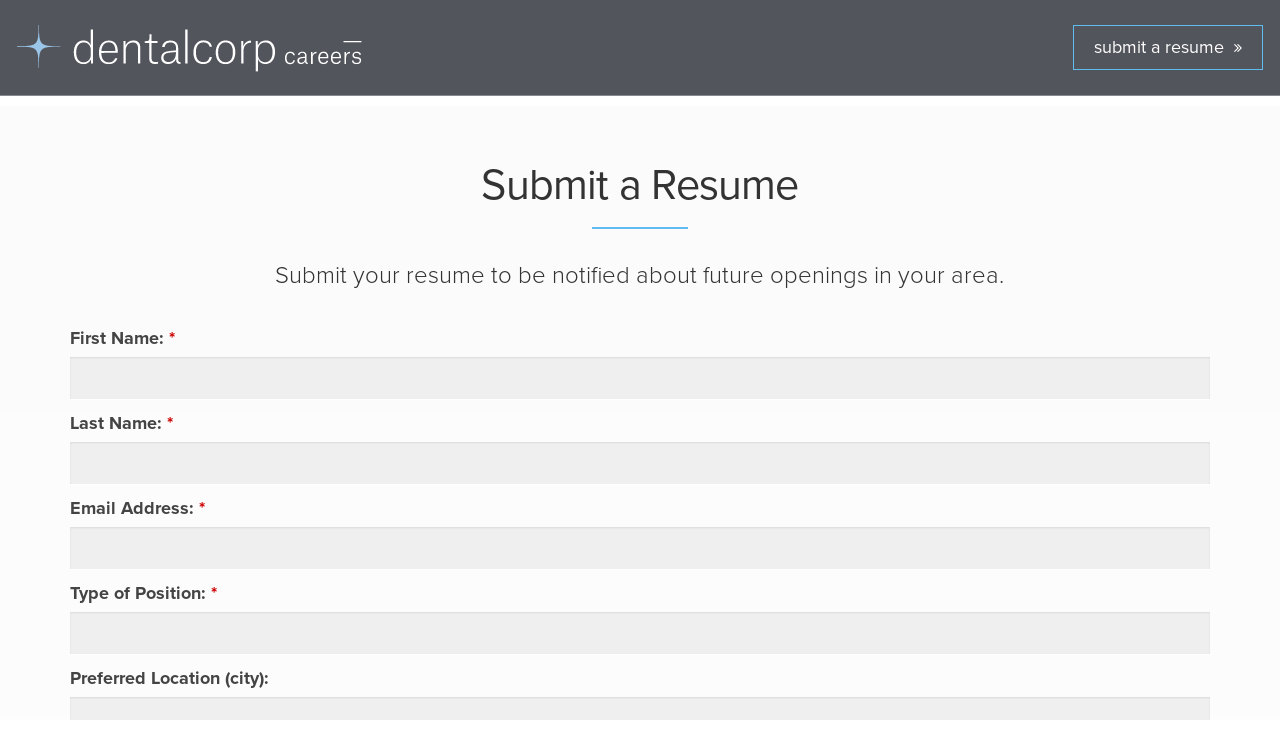

--- FILE ---
content_type: text/html; charset=UTF-8
request_url: https://www.careers.dentalcorp.ca/site/submit-resume
body_size: 6248
content:

    
    
    
    
    
    
    
    
    
    
    
    
    
    <!doctype html>
<html lang="en">
<head>
<title>Submit your resume for Career Opportunity | dentalcorp careers</title>
<meta http-equiv="Content-Type" content="text/html; charset=utf-8" />



<meta name="generator" content="Tymbrel ( www.tymbrel.com )" />

<meta name="description" content="Submit your resume for a Career Opportunity at dentalcorp" />
<meta name="keywords" content="dentalcorp, resume, career, opportunity" />





<script type="text/javascript">
function clearDefault(element) {
  if (element.defaultValue == element.value) { element.value = "" }
}
</script>




  <link href="/assets/3879/css/global.css" rel="stylesheet" type="text/css" />
<link rel="shortcut icon" href="/images/1544/favicon.ico" type="image/x-icon" />

      <script src="/assets/js/jquery-1.8.2.min.js" type="text/javascript" data-cmsi-js-1a96ecfa7997d56153ffc3d07bb90ca2="true"></script>
  





          
    
    
    <meta name="viewport" content="width=device-width, initial-scale=1.0" />	
	<link rel="stylesheet" href="/images/1544/css/style-v4.css" />

	
	<!-- Support For Older Browsers -->
	<!--[if lte IE 9]>
		<script src="//html5shiv.googlecode.com/svn/trunk/html5.js"></script>
		<link rel="stylesheet" href="css/legacy.css" />
	<![endif]-->
  
  
  <script>
      (function(d) {
        var config = {
          kitId: 'mcs0vfy',
          scriptTimeout: 3000,
          async: false
        },
        h=d.documentElement,t=setTimeout(function(){h.className=h.className.replace(/\bwf-loading\b/g,"")+" wf-inactive";},config.scriptTimeout),tk=d.createElement("script"),f=false,s=d.getElementsByTagName("script")[0],a;h.className+=" wf-loading";tk.src='https://use.typekit.net/'+config.kitId+'.js';tk.async=true;tk.onload=tk.onreadystatechange=function(){a=this.readyState;if(f||a&&a!="complete"&&a!="loaded")return;f=true;clearTimeout(t);try{Typekit.load(config)}catch(e){}};s.parentNode.insertBefore(tk,s)
      })(document);
    </script>
    
  
  
  
  
  
  
<meta name="verify-v1" content="pieIrZXb1kVSCr1gFSaTMqhRU9EgARDqFDYuTzYInmk" />
<meta name="google-site-verification" content="pieIrZXb1kVSCr1gFSaTMqhRU9EgARDqFDYuTzYInmk" />

      <link href="/style.css" rel="stylesheet" type="text/css" />
  


<script type="text/javascript" src="/assets/js/forms/jquery.validate.min.js" data-cmsi-js-e9f70b7c3ceaad58b5a9715e8dc17a2d="true"></script>
<link href="/assets/css/forms/template_responsive.css" rel="stylesheet" type="text/css" data-cmsi-css-26ce0079204d966cf5ed7e635ebfe5cb />
<script>var onloadCallback = function(){ jQuery(".captcha-recaptcha").find(".show-captcha").each(function(index, el) {el.setAttribute("data-recaptcha-widget",index); recaptchaWidgetId = grecaptcha.render(el, {"sitekey":"6LfL_d4ZAAAAAO5L6UsS1LJ_SwE8TqzsEm3QvpAE"});});};</script>

<!-- Google Tag Manager Data Layer -->
<script>
  dataLayer = [];
</script>

  <!-- Google Tag Manager -->
  <script>(function(w,d,s,l,i){w[l]=w[l]||[];w[l].push({'gtm.start':
        new Date().getTime(),event:'gtm.js'});var f=d.getElementsByTagName(s)[0],
      j=d.createElement(s),dl=l!='dataLayer'?'&l='+l:'';j.async=true;j.src=
      'https://www.googletagmanager.com/gtm.js?id='+i+dl;f.parentNode.insertBefore(j,f);
    })(window,document,'script','dataLayer','GTM-P8TTDG');</script>
  <!-- End Google Tag Manager -->


<!-- GA -->
<script>
window.ga=window.ga||function(){(ga.q=ga.q||[]).push(arguments)};ga.l=+new Date;
ga('create', 'UA-35496696-1', 'auto');
ga('send', 'pageview');
</script>
<script async src='https://www.google-analytics.com/analytics.js'></script>
<!-- /GA -->



<link href="https://www.google-analytics.com" rel="preconnect">
<link href="https://www.google.com" rel="preconnect">
</head>


<!-- FOUNDATION GRID SUPPORT ADDED FOR IE -->
<!--[if lt IE 7]><body class="lt-ie9 lt-ie8 lt-ie7"><![endif]-->
<!--[if IE 7]><body class="lt-ie9 lt-ie8"><![endif]-->
<!--[if IE 8]><body class="lt-ie9"><![endif]-->
<!--[if gt IE 8]><!-->
<body><!-- Google Tag Manager -->
<noscript><iframe src="https://www.googletagmanager.com/ns.html?id=GTM-P8TTDG" height="0" width="0" style="display:none;visibility:hidden"></iframe></noscript>
<!-- End Google Tag Manager -->

<!--<![endif]-->
<a id="top"></a>

<div class="wrap internal">


<!-- Header
============================================== -->

    <header>	
		<div class="row">
			
			<div class="large-6 columns">
				<div class="logo">
					<a href="/"><img src="/files/dccareerslogo-white.svg" alt="dentalcorp Careers" /></a>
				</div>
			</div>
			<div class="large-6 columns">
			    <p><a href="/site/submit-resume" class="cms-button-success">Submit a resume</a></p>
			</div>
			
		</div><!-- /row -->
	</header><!-- /Header -->

<!-- Main Content
============================================== -->
    <div class="container content full">

            <div class="row">
                <div class="columns primary">
                    <h1>Submit a Resume</h1>
                    <div class="tymbrel-row cmsi-layout-container">
  <div class="tymbrel-col tymbrel-col-12">
        <div id="cmsi-layout-1-single" class="cmsi-layout-editable">
        <p class="leadin">Submit your resume to be notified about future openings in your area.</p>  <p><div class="form-vertical">
<div class="ifg-preview-continer" id="ifg-form-container">
<form method="post" id="ifgForm-184" onsubmit="return false;" data-cy="form">

<script>
  
  if (typeof window.phoneObjects184 === 'undefined') {
    window.phoneObjects184 = [];
  }
  
</script>

  
  
  
  
  
                
    
                  
    
        <div class="form-group ifg-sort" id="ifg-element-div-0">
    <label class="col-md-2  control-label " for="ifg-formfield-184-0" id="ifg-formfield-184-label-0">
      First Name:              <span aria-hidden="true">*</span>
      
    </label>
    <div class="col-md-10">
      <input type="text"  name="ifg-formfield-184-0" id="ifg-formfield-184-0" class="element_style_0  form-control" required aria-required="true" data-cy="text"/>
      <span for="ifg-formfield-184-0" class="help-block"></span>
          </div>
  </div>
  
  
  
  
  
  
  
  
  
  
  
  
  
  
  
                          
              
                  
    
        <div class="form-group ifg-sort" id="ifg-element-div-1">
    <label class="col-md-2  control-label " for="ifg-formfield-184-1" id="ifg-formfield-184-label-1">
      Last Name:              <span aria-hidden="true">*</span>
      
    </label>
    <div class="col-md-10">
      <input type="text"  name="ifg-formfield-184-1" id="ifg-formfield-184-1" class="element_style_1  form-control" required aria-required="true" data-cy="text"/>
      <span for="ifg-formfield-184-1" class="help-block"></span>
          </div>
  </div>
  
  
  
  
  
  
  
  
  
  
  
  
                          
                                            <div class="form-group ifg-sort" id="ifg-element-div-2">
    <label class="col-md-2  control-label " for="ifg-formfield-184-2" id="ifg-formfield-184-label-2">
      Email Address:              <span aria-hidden="true">*</span>
      
    </label>
    <div class="col-md-10">
      <input  type="email"  name="ifg-formfield-184-2" id="ifg-formfield-184-2" class="element_style_2  form-control" required aria-required="true" data-cy="email"/>
      <span for="ifg-formfield-184-2" class="help-block"></span>
          </div>
  </div>
  
  
  
  
  
  
  
  
  
  
  
  
  
  
  
  
  
  
                          
              
                  
    
        <div class="form-group ifg-sort" id="ifg-element-div-7">
    <label class="col-md-2  control-label " for="ifg-formfield-184-7" id="ifg-formfield-184-label-7">
      Type of Position:              <span aria-hidden="true">*</span>
      
    </label>
    <div class="col-md-10">
      <input type="text"  name="ifg-formfield-184-7" id="ifg-formfield-184-7" class="element_style_7  form-control" required aria-required="true" data-cy="text"/>
      <span for="ifg-formfield-184-7" class="help-block"></span>
          </div>
  </div>
  
  
  
  
  
  
  
  
  
  
  
  
  
  
  
      <div class="form-group ifg-sort" id="ifg-element-div-8">
    <label class="col-md-2  control-label " for="ifg-formfield-184-8" id="ifg-formfield-184-label-8">
      Preferred Location (city):      
    </label>
    <div class="col-md-10">
      <input type="text"  name="ifg-formfield-184-8" id="ifg-formfield-184-8" class="element_style_8  form-control"  data-cy="text"/>
      <span for="ifg-formfield-184-8" class="help-block"></span>
          </div>
  </div>
  
  
  
  
  
  
  
  
  
  
  
  
  
  
  
  
  
  
  
  
      <div class="form-group ifg-sort" id="ifg-element-div-9">
    <label class="col-md-2 control-label >" for="ifg-formfield-184-9" id="ifg-formfield-184-label-9">
    How did you hear about us?        </label>
    <div class="col-md-10">
      <select name="ifg-formfield-184-9" id="ifg-formfield-184-9" class="element_style_9  form-control"  data-cy="select">
                                                      <option value="0" >Online search</option>
                                                  <option value="1" >LinkedIn</option>
                                                  <option value="2" >Facebook</option>
                                                  <option value="3" >Instagram</option>
                                                  <option value="4" >Magazine Ad</option>
                                                  <option value="5" >Other</option>
                              </select>
      <span for="ifg-formfield-184-9" class="help-block"></span>
          </div>
  </div>
  
  
  
  
  
  
  
  
  
  
  
  
  
  
  
  
  
  
  
      
                                
                    
                                              <div class="form-group">
    <label class="col-md-2 control-label " id="ifg-formfield-184-label-3" role="presentation">           Upload your Resume:          <span aria-hidden="true">*</span>
        </label>
    <div class="col-md-10">
      <a href="#" onclick="selectUploadFile(184,3);return false;" class="cms-button-secondary" aria-describedby="ifg-formfield-184-label-3">Browse...</a>
      <span id="ifg-upload-184-file-3"></span>
      <input type="hidden" name="ifg-formfield-184-3" id="ifg-formfield-184-3" class="element_style_3  form-control" required aria-required="true"/>
      <span for="ifg-formfield-184-3" class="help-block"></span>
            </div>

  </div>
  
  
  
  
  
  
  
  
  
  
  
  
  
  
          
        
        
  <div class="form-group ifg-sort" id="ifg-element-div-5">
    <label class="col-md-2 control-label " for="ifg-formfield-184-5" id="ifg-formfield-184-label-5">
    Spam Blocker         </label>
    <div class="col-md-10">
      <div id="recaptcha-5" class="captcha-recaptcha">
        <div class="show-captcha" ></div>
      </div>
      <span for="captchaSolution" class="help-block"></span>
          </div>
  </div>
  
  
  
  
  
  
  
  
  
  
  
      <div id="f1_upload_process-184" class="form-group" style="display:none;">
    <img src="/assets/images/manage/forms/loader.svg" width="32" alt="loader" />
  </div>
  <div class="form-group">
    <input type="submit" name="ifg-formfield-184-6" id="ifg-formfield-184-6" value="Submit" class="form-control element_style_6 event-submit-btn-184" onclick="submitClicked(184);return false;" data-cy="form-submit"/>
  </div>
  
  
  
  
  
  
  
<input type="hidden" name="form_id" value="3203" />
<input type="hidden" name="genRand_id" value="184" />
</form>


<form hidden action="/cmsi-data/formfile" method="post" enctype="multipart/form-data" id="upload_form-184" target="upload_target" onsubmit="startUpload(184);" >
<input type="hidden" name="formID" value="3203" />

<div id="f1_upload_form-184"></div>
<div class="form-group ifg-sort" id="ifg-element-div-3">
  <input type="file" name="myfile[]" onchange="showFileNameSelected(184,3);" id="ifg-formfield-184-file-3" style="display:none; height:0px; width:0px;" data-cy="file"/>
  <input type="hidden" name="max_file_size[]" value="" />
  <input type="hidden" name="unit_file_size[]" value="" />
  <input type="hidden" name="ext_auth_type[]" value="" />
  <input type="hidden" name="authorized_file_ext[]" value="<" />
  <input type="hidden" name="file_email_attach_type[]" value="" />
  <input type="hidden" name="err_file_ext[]" value="" />
  <input type="hidden" name="err_file_size[]" value="" />
  <input type="hidden" name="file_index[]" value="3" />
  <input type="hidden" name="required[]" value="0required" />
  <input type="hidden" name="element_required_validation_txt[]" value="Please attach a file." />
</div>
<iframe id="upload_target" name="upload_target" style="width:0;height:0;border:0;"></iframe>
</form>



</div>
</div>


<script type="text/javascript">
  
    

jQuery().ready(function() {
  startUpload = function(generateRand2) {
  window.globalVar2 = generateRand2;
    document.getElementById('f1_upload_form-'+globalVar2).style.visibility = 'hidden';
     return true;
  }

  stopUpload = function(response) {
    if (response.success == true) {
      if (response.file_names) {
        jQuery.each(response.file_names, function(index, element) {
          jQuery("#ifg-formfield-"+globalVar+"-" + index).val(element);
        });
      }
      ajaxSubmit();
    } else {
      jQuery(".event-err").remove();
      jQuery.each(response.err, function(index, element) {
        jQuery("#ifg-formfield-"+globalVar+"-" + element.fileindex).after(element.err);
      });
      jQuery("#f1_upload_process-"+globalVar).hide();
      jQuery(".event-submit-btn-"+globalVar).show();
    }

    return true;
  }

  jQuery("#ifgForm-184").validate({

    rules: {
     "ifg-formfield-184-0":"required","ifg-formfield-184-1":"required","ifg-formfield-184-2":{required: true, email: true},"ifg-formfield-184-7":"required","ifg-formfield-184-3":"required","captchaSolution":"required"
    },
    messages: {
      "ifg-formfield-184-0": "This field is required.","ifg-formfield-184-1": "This field is required.","ifg-formfield-184-2": "Provide a valid email address.","ifg-formfield-184-7": "This field is required.","ifg-formfield-184-3": "Please attach a file.","captchaSolution": "This field is required"
    },
    errorElement: 'span',
    errorPlacement: function (error, element) {
      error.insertAfter(element.closest('.col-md-10'));
    },
    errorClass: 'help-block',
    focusInvalid: true,
    ignore: "",
    invalidHandler: function (event, validator) {
      // Nix?
    },
    highlight: function (element) {
      var form_id = jQuery(element).closest('form').attr('id');
      var splitFormID = form_id.split("-");
      var getFormID = splitFormID[1];
      jQuery(element).closest('.form-group').addClass('has-error');
      jQuery(element).closest('.form-group').find('.help-block').addClass('help-block-bg');
      jQuery("#f1_upload_process-"+getFormID).hide();
      jQuery(".event-submit-btn-"+getFormID).show();
    },
    unhighlight: function (element) {
      jQuery(element).closest('.form-group').removeClass('has-error');
      jQuery(element).closest('.form-group').find('.help-block').removeClass('help-block-bg');
    },
    success: function (label) {
      label.closest('.form-group').removeClass('has-error');
    },

    submitHandler: function(form) {
      var has_selected_file;
      //jQuery('input[type=file]').filter(function() {
      jQuery('#upload_form-184').filter(function() {
        has_selected_file = true;
      }).length  > 0 ;
      if (has_selected_file) {
        jQuery("#upload_form-184").submit();
      } else{
        ajaxSubmit();
      }
    }
  });

  submitClicked = function(generateRand) {
    window.globalVar = generateRand;
    jQuery("#f1_upload_process-"+globalVar).show();
    jQuery("#f1_upload_process-"+globalVar+ " img").css({
      'border': '1px dotted rgb(204, 204, 204)',
      'border-radius': '17px',
      'background-color': '#ccc'
    });
    jQuery(".event-submit-btn-"+generateRand).hide();
    jQuery(".event-err").hide();
    jQuery(".alert").remove();

    let eleRecaptcha = $("#ifgForm-" + generateRand).find('div input[name="g-recaptcha-response"]');
    if (eleRecaptcha.length > 0) {
      grecaptcha.execute('6LdiBt8ZAAAAAK_r5akjc-frIgBB8I0L8CwWJK7A', {action: "submit"}).then(function (token) {
        $(eleRecaptcha).val(token);
        jQuery("#ifgForm-" + generateRand).submit();
      });
    } else {
      jQuery("#ifgForm-" + generateRand).submit();
    }
  }

  selectUploadFile = function(generateRand,counter) {
    jQuery("#ifg-formfield-"+generateRand+"-file-"+counter).click();
  }

  showFileNameSelected = function(generateRand,counter) {
    jQuery("#ifg-upload-"+generateRand+"-file-"+counter).html(jQuery("#ifg-formfield-"+generateRand+"-file-"+counter).val().split('\\').pop());
    jQuery("#ifg-formfield-"+generateRand+"-"+counter).val(jQuery("#ifg-formfield-"+generateRand+"-file-"+counter).val().split('\\').pop());
  }

  fillPhoneFieldsFull = function(globalVar) {
    for (const phoneObj of window['phoneObjects' + globalVar]) {
      document.getElementsByName(phoneObj.phoneFieldFullName)[0].value = phoneObj.intlTelInput.getNumber();
    }
  }

    ajaxSubmit = function() {
    fillPhoneFieldsFull(globalVar);
    var frmData = jQuery("#ifgForm-"+globalVar).serialize();
    jQuery.ajax({
      url: "/cmsi-data/formdata",
      data: frmData,
      type: "POST",
      async: false,
      dataType: "json",

      success:function(response) {
        jQuery("#f1_upload_process-"+globalVar).hide();
        jQuery(".event-submit-btn-"+globalVar).show();

                if (response.field_success == true) {
          var all_success = response.success;
          var displayAlert = true;
          if (typeof response.success_email != 'undefined' && response.success_email == true) {
            jQuery("#ifg-form-container").prepend(response.success_email_msg);
          } else if (typeof response.success_email != 'undefined' && response.success_email == false) {
            jQuery("#ifg-form-container").prepend(response.err_email_msg);
            all_success = false;
          }

          if (typeof response.success_action != 'undefined') {
            if (response.success_action == 'url-redirection' && typeof response.success_msg != 'undefined') {
              if (response.success_target == 'true') {

                jQuery("#ifgForm-"+globalVar).css("display","none");
                jQuery(".event-submit-btn-"+globalVar).css("display","none");
                jQuery("#ifgForm-"+globalVar).before("<div class='alert alert-success'>Sent.</div>");
                jQuery('html, body').animate({
                  scrollTop: jQuery(".alert").offset().top
                }, 500);
                window.open(response.success_msg, '_blank');
              } else {
                displayAlert = false;
                window.location.href = response.success_msg;
              }
            } else if (response.success_action == 'custom-msg' && typeof response.success_msg != 'undefined') {
              jQuery("#ifgForm-"+globalVar).before(response.success_msg);
            }
          }

          if ( displayAlert ){
            jQuery('html, body').animate({
              scrollTop: jQuery(".alert").offset().top
            }, 500);
          }

          jQuery("#ifgForm-"+globalVar).css("display","none");
          jQuery(".event-submit-btn-"+globalVar).css("display","none");
        } else {
          jQuery.each(response.field_err, function (index, element) {
            if ($("#" + element.field_name).closest("form").find("div.show-captcha").length > 0) {
              let recaptchaWidgetId = $("#" + element.field_name).closest("form").find("div.show-captcha").data().recaptchaWidget;
              if (typeof recaptchaWidgetId != 'undefined') {
                grecaptcha.reset(recaptchaWidgetId)
              }
            }
            jQuery("#" + element.field_name).after('<div class="has-error-' + globalVar + ' event-err"><span class="help-block-bg" style="color:#b94a48;">' + element.err + '</span></div>');
          });
        }
      },
      
      error:function(xhr,err){
        jQuery("#f1_upload_process-"+globalVar).hide();
        jQuery(".event-submit-btn-"+globalVar).show();
      }
    });
  }

});
</script>

</p>  <hr role="presentation" />  <h3 style="text-align: center;"><a href="/site/home" title="Back to Home"><span class="fa fa-angle-double-left"></span>  back to home</a></h3>
        </div>
      </div>
</div>

                </div><!-- /primary -->
            </div>


    </div> <!-- /container content -->

</div><!-- /wrap -->
    
    


<!-- Footer
============================================== -->
<footer>
	<div class="cta">
		<div class="row">
			<div class="large-12 columns">
				<p>Start your journey at dentalcorp</p>
<h5>We are growing rapidly and always look for top talent to join our network.</h5>
<p><a href="/site/submit-resume" class="cms-button-primary">Submit a Resume</a></p>
			</div>
		</div>
	</div>
    
    <div class="row">
    	<div class="large-12 columns">
            <div class="logo">

    <a href="/"><img src="/files/dccareerslogo-white.svg" alt="dentalcorp Careers" /></a>

</div>
            <ul class="social">
<li class="facebook"><a href="https://www.facebook.com/dentalcorp.ca" target="_blank">Facebook</a></li>
<li class="linkedin"><a href="https://www.linkedin.com/company/dental-corporation-of-canada-inc-/?originalSubdomain=ca" target="_blank">LinkedIn</a></li>
<!--<li class="twitter"><a href="#" target="_blank">Twitter</a></li>
<li class="googleplus"><a href="#" target="_blank">Google+</a></li>
<li class="instagram"><a href="#" target="_blank">Instagram</a></li>
<li class="pinterest"><a href="#" target="_blank">Pinterest</a></li>
<li class="youtube"><a href="#" target="_blank">YouTube</a></li>--></ul>
        </div> 
    </div>
    <div class="row copyright">
    	<div class="large-12 columns">
			<ul id="tymbrel-footer-nav">
    <li><a class="first" href="/site/home">Home</a></li>
        <li><a href="/site/privacy-policy">Privacy Policy</a></li>
    </ul>
				
			<p>Copyright &copy; 2025. All Rights Reserved. <br>Managed with <a href="https://www.tymbrel.com" target="_blank">Tymbrel</a></p>
		
						
		</div>
    
		<!--<div class="large-12 columns">-->
		<!--	<p><a href="http://www.smarterwebsites.ca" target="_blank"><img src="/images/1544/css/smarterWebsites.svg" alt="Designed by Smarter Websites" /></a></p>-->
		<!--</div>-->
	</div><!-- /row  -->
	
</footer>


<!-- JavaScript
============================================== -->

<link rel="stylesheet" href="/images/1544/bower_components/font-awesome/css/font-awesome.min.css">

<!--[if lte IE 9]>
<script src="/images/1544/js/min/css3-mediaqueries-min.js"></script>
<![endif]-->
    
    
<script src="/images/1544/js/min/scripts-min-v2.js"></script>

<script src="https://www.google.com/recaptcha/api.js?onload=onloadCallback&render=explicit" async defer></script>
</body>
<!--
S: us-app01
C: 1544
D: 2025-11-01 13:36:36
V: 3879
T: 0.0305
-->

</html>

<!-- /TEMPLATE TAB -->
  
  
  
  
  
  
  
  
  
  
  
  
  
  

--- FILE ---
content_type: text/html; charset=utf-8
request_url: https://www.google.com/recaptcha/api2/anchor?ar=1&k=6LfL_d4ZAAAAAO5L6UsS1LJ_SwE8TqzsEm3QvpAE&co=aHR0cHM6Ly93d3cuY2FyZWVycy5kZW50YWxjb3JwLmNhOjQ0Mw..&hl=en&v=cLm1zuaUXPLFw7nzKiQTH1dX&size=normal&anchor-ms=20000&execute-ms=15000&cb=x4kw4mhyqtfb
body_size: 45816
content:
<!DOCTYPE HTML><html dir="ltr" lang="en"><head><meta http-equiv="Content-Type" content="text/html; charset=UTF-8">
<meta http-equiv="X-UA-Compatible" content="IE=edge">
<title>reCAPTCHA</title>
<style type="text/css">
/* cyrillic-ext */
@font-face {
  font-family: 'Roboto';
  font-style: normal;
  font-weight: 400;
  src: url(//fonts.gstatic.com/s/roboto/v18/KFOmCnqEu92Fr1Mu72xKKTU1Kvnz.woff2) format('woff2');
  unicode-range: U+0460-052F, U+1C80-1C8A, U+20B4, U+2DE0-2DFF, U+A640-A69F, U+FE2E-FE2F;
}
/* cyrillic */
@font-face {
  font-family: 'Roboto';
  font-style: normal;
  font-weight: 400;
  src: url(//fonts.gstatic.com/s/roboto/v18/KFOmCnqEu92Fr1Mu5mxKKTU1Kvnz.woff2) format('woff2');
  unicode-range: U+0301, U+0400-045F, U+0490-0491, U+04B0-04B1, U+2116;
}
/* greek-ext */
@font-face {
  font-family: 'Roboto';
  font-style: normal;
  font-weight: 400;
  src: url(//fonts.gstatic.com/s/roboto/v18/KFOmCnqEu92Fr1Mu7mxKKTU1Kvnz.woff2) format('woff2');
  unicode-range: U+1F00-1FFF;
}
/* greek */
@font-face {
  font-family: 'Roboto';
  font-style: normal;
  font-weight: 400;
  src: url(//fonts.gstatic.com/s/roboto/v18/KFOmCnqEu92Fr1Mu4WxKKTU1Kvnz.woff2) format('woff2');
  unicode-range: U+0370-0377, U+037A-037F, U+0384-038A, U+038C, U+038E-03A1, U+03A3-03FF;
}
/* vietnamese */
@font-face {
  font-family: 'Roboto';
  font-style: normal;
  font-weight: 400;
  src: url(//fonts.gstatic.com/s/roboto/v18/KFOmCnqEu92Fr1Mu7WxKKTU1Kvnz.woff2) format('woff2');
  unicode-range: U+0102-0103, U+0110-0111, U+0128-0129, U+0168-0169, U+01A0-01A1, U+01AF-01B0, U+0300-0301, U+0303-0304, U+0308-0309, U+0323, U+0329, U+1EA0-1EF9, U+20AB;
}
/* latin-ext */
@font-face {
  font-family: 'Roboto';
  font-style: normal;
  font-weight: 400;
  src: url(//fonts.gstatic.com/s/roboto/v18/KFOmCnqEu92Fr1Mu7GxKKTU1Kvnz.woff2) format('woff2');
  unicode-range: U+0100-02BA, U+02BD-02C5, U+02C7-02CC, U+02CE-02D7, U+02DD-02FF, U+0304, U+0308, U+0329, U+1D00-1DBF, U+1E00-1E9F, U+1EF2-1EFF, U+2020, U+20A0-20AB, U+20AD-20C0, U+2113, U+2C60-2C7F, U+A720-A7FF;
}
/* latin */
@font-face {
  font-family: 'Roboto';
  font-style: normal;
  font-weight: 400;
  src: url(//fonts.gstatic.com/s/roboto/v18/KFOmCnqEu92Fr1Mu4mxKKTU1Kg.woff2) format('woff2');
  unicode-range: U+0000-00FF, U+0131, U+0152-0153, U+02BB-02BC, U+02C6, U+02DA, U+02DC, U+0304, U+0308, U+0329, U+2000-206F, U+20AC, U+2122, U+2191, U+2193, U+2212, U+2215, U+FEFF, U+FFFD;
}
/* cyrillic-ext */
@font-face {
  font-family: 'Roboto';
  font-style: normal;
  font-weight: 500;
  src: url(//fonts.gstatic.com/s/roboto/v18/KFOlCnqEu92Fr1MmEU9fCRc4AMP6lbBP.woff2) format('woff2');
  unicode-range: U+0460-052F, U+1C80-1C8A, U+20B4, U+2DE0-2DFF, U+A640-A69F, U+FE2E-FE2F;
}
/* cyrillic */
@font-face {
  font-family: 'Roboto';
  font-style: normal;
  font-weight: 500;
  src: url(//fonts.gstatic.com/s/roboto/v18/KFOlCnqEu92Fr1MmEU9fABc4AMP6lbBP.woff2) format('woff2');
  unicode-range: U+0301, U+0400-045F, U+0490-0491, U+04B0-04B1, U+2116;
}
/* greek-ext */
@font-face {
  font-family: 'Roboto';
  font-style: normal;
  font-weight: 500;
  src: url(//fonts.gstatic.com/s/roboto/v18/KFOlCnqEu92Fr1MmEU9fCBc4AMP6lbBP.woff2) format('woff2');
  unicode-range: U+1F00-1FFF;
}
/* greek */
@font-face {
  font-family: 'Roboto';
  font-style: normal;
  font-weight: 500;
  src: url(//fonts.gstatic.com/s/roboto/v18/KFOlCnqEu92Fr1MmEU9fBxc4AMP6lbBP.woff2) format('woff2');
  unicode-range: U+0370-0377, U+037A-037F, U+0384-038A, U+038C, U+038E-03A1, U+03A3-03FF;
}
/* vietnamese */
@font-face {
  font-family: 'Roboto';
  font-style: normal;
  font-weight: 500;
  src: url(//fonts.gstatic.com/s/roboto/v18/KFOlCnqEu92Fr1MmEU9fCxc4AMP6lbBP.woff2) format('woff2');
  unicode-range: U+0102-0103, U+0110-0111, U+0128-0129, U+0168-0169, U+01A0-01A1, U+01AF-01B0, U+0300-0301, U+0303-0304, U+0308-0309, U+0323, U+0329, U+1EA0-1EF9, U+20AB;
}
/* latin-ext */
@font-face {
  font-family: 'Roboto';
  font-style: normal;
  font-weight: 500;
  src: url(//fonts.gstatic.com/s/roboto/v18/KFOlCnqEu92Fr1MmEU9fChc4AMP6lbBP.woff2) format('woff2');
  unicode-range: U+0100-02BA, U+02BD-02C5, U+02C7-02CC, U+02CE-02D7, U+02DD-02FF, U+0304, U+0308, U+0329, U+1D00-1DBF, U+1E00-1E9F, U+1EF2-1EFF, U+2020, U+20A0-20AB, U+20AD-20C0, U+2113, U+2C60-2C7F, U+A720-A7FF;
}
/* latin */
@font-face {
  font-family: 'Roboto';
  font-style: normal;
  font-weight: 500;
  src: url(//fonts.gstatic.com/s/roboto/v18/KFOlCnqEu92Fr1MmEU9fBBc4AMP6lQ.woff2) format('woff2');
  unicode-range: U+0000-00FF, U+0131, U+0152-0153, U+02BB-02BC, U+02C6, U+02DA, U+02DC, U+0304, U+0308, U+0329, U+2000-206F, U+20AC, U+2122, U+2191, U+2193, U+2212, U+2215, U+FEFF, U+FFFD;
}
/* cyrillic-ext */
@font-face {
  font-family: 'Roboto';
  font-style: normal;
  font-weight: 900;
  src: url(//fonts.gstatic.com/s/roboto/v18/KFOlCnqEu92Fr1MmYUtfCRc4AMP6lbBP.woff2) format('woff2');
  unicode-range: U+0460-052F, U+1C80-1C8A, U+20B4, U+2DE0-2DFF, U+A640-A69F, U+FE2E-FE2F;
}
/* cyrillic */
@font-face {
  font-family: 'Roboto';
  font-style: normal;
  font-weight: 900;
  src: url(//fonts.gstatic.com/s/roboto/v18/KFOlCnqEu92Fr1MmYUtfABc4AMP6lbBP.woff2) format('woff2');
  unicode-range: U+0301, U+0400-045F, U+0490-0491, U+04B0-04B1, U+2116;
}
/* greek-ext */
@font-face {
  font-family: 'Roboto';
  font-style: normal;
  font-weight: 900;
  src: url(//fonts.gstatic.com/s/roboto/v18/KFOlCnqEu92Fr1MmYUtfCBc4AMP6lbBP.woff2) format('woff2');
  unicode-range: U+1F00-1FFF;
}
/* greek */
@font-face {
  font-family: 'Roboto';
  font-style: normal;
  font-weight: 900;
  src: url(//fonts.gstatic.com/s/roboto/v18/KFOlCnqEu92Fr1MmYUtfBxc4AMP6lbBP.woff2) format('woff2');
  unicode-range: U+0370-0377, U+037A-037F, U+0384-038A, U+038C, U+038E-03A1, U+03A3-03FF;
}
/* vietnamese */
@font-face {
  font-family: 'Roboto';
  font-style: normal;
  font-weight: 900;
  src: url(//fonts.gstatic.com/s/roboto/v18/KFOlCnqEu92Fr1MmYUtfCxc4AMP6lbBP.woff2) format('woff2');
  unicode-range: U+0102-0103, U+0110-0111, U+0128-0129, U+0168-0169, U+01A0-01A1, U+01AF-01B0, U+0300-0301, U+0303-0304, U+0308-0309, U+0323, U+0329, U+1EA0-1EF9, U+20AB;
}
/* latin-ext */
@font-face {
  font-family: 'Roboto';
  font-style: normal;
  font-weight: 900;
  src: url(//fonts.gstatic.com/s/roboto/v18/KFOlCnqEu92Fr1MmYUtfChc4AMP6lbBP.woff2) format('woff2');
  unicode-range: U+0100-02BA, U+02BD-02C5, U+02C7-02CC, U+02CE-02D7, U+02DD-02FF, U+0304, U+0308, U+0329, U+1D00-1DBF, U+1E00-1E9F, U+1EF2-1EFF, U+2020, U+20A0-20AB, U+20AD-20C0, U+2113, U+2C60-2C7F, U+A720-A7FF;
}
/* latin */
@font-face {
  font-family: 'Roboto';
  font-style: normal;
  font-weight: 900;
  src: url(//fonts.gstatic.com/s/roboto/v18/KFOlCnqEu92Fr1MmYUtfBBc4AMP6lQ.woff2) format('woff2');
  unicode-range: U+0000-00FF, U+0131, U+0152-0153, U+02BB-02BC, U+02C6, U+02DA, U+02DC, U+0304, U+0308, U+0329, U+2000-206F, U+20AC, U+2122, U+2191, U+2193, U+2212, U+2215, U+FEFF, U+FFFD;
}

</style>
<link rel="stylesheet" type="text/css" href="https://www.gstatic.com/recaptcha/releases/cLm1zuaUXPLFw7nzKiQTH1dX/styles__ltr.css">
<script nonce="D6u3r-AxGEa9gRMWkTjHtw" type="text/javascript">window['__recaptcha_api'] = 'https://www.google.com/recaptcha/api2/';</script>
<script type="text/javascript" src="https://www.gstatic.com/recaptcha/releases/cLm1zuaUXPLFw7nzKiQTH1dX/recaptcha__en.js" nonce="D6u3r-AxGEa9gRMWkTjHtw">
      
    </script></head>
<body><div id="rc-anchor-alert" class="rc-anchor-alert"></div>
<input type="hidden" id="recaptcha-token" value="[base64]">
<script type="text/javascript" nonce="D6u3r-AxGEa9gRMWkTjHtw">
      recaptcha.anchor.Main.init("[\x22ainput\x22,[\x22bgdata\x22,\x22\x22,\[base64]/[base64]/[base64]/[base64]/[base64]/UCsxOlAsay52LGsuVV0pLGxrKSwwKX0sblQ9ZnVuY3Rpb24oWixrLFAsVyl7dHJ5e1c9WlsoKGt8MCkrMiklM10sWltrXT0oWltrXXwwKS0oWlsoKGt8MCkrMSklM118MCktKFd8MCleKGs9PTE/[base64]/Wi5CKyJ+IjoiRToiKStrLm1lc3NhZ2UrIjoiK2suc3RhY2spLnNsaWNlKDAsMjA0OCl9LHhlPWZ1bmN0aW9uKFosayl7Wi5HLmxlbmd0aD4xMDQ/[base64]/[base64]/[base64]/RVtrKytdPVA6KFA8MjA0OD9FW2srK109UD4+NnwxOTI6KChQJjY0NTEyKT09NTUyOTYmJlcrMTxaLmxlbmd0aCYmKFouY2hhckNvZGVBdChXKzEpJjY0NTEyKT09NTYzMjA/[base64]/[base64]/[base64]/[base64]/[base64]\x22,\[base64]\x22,\x22JsKzQcKDwpfCnioDYSTCrWDDp18sw6wRw5nDqCtdSHtRDsKKw4pMw7FSwrIYw5rDrSDCrS3ClsKKwq/DvTg/ZsK1wpHDjxkAbMO7w47DocKtw6vDolzCkVNUXcOfFcKnNsKhw4fDn8KnJRl4wp3CpsO/[base64]/CiFJdQHrDqizDvMK2CMKzfxI4w7A5cTLCpVBuwqEgw7nDp8KKJVLCvUPDh8KbRsKeVsO2w6wTScOIKcKVd1PDqhhbMcOCwqLCkzIYw63DvcOKeMKOesKcEXt3w4l8w5xJw5cLBD0bdWzCvTTCnMOJHDMVw7TCocOwwqDCqQBKw4A/wpnDsBzDswYQwonCrcO5FsOpAcK7w4RkKsKNwo0dwofClsK2YikjZcO6DMKWw5PDgUwow4s9woXCoXHDjGxBSsKnw54vwp8iJ2LDpMOuYFTDpHRsXMKdHFvDjmLCu0jDoxVCCsKSNsKlw73DgsKkw43DmcKEWMKLw4/[base64]/fg7DlV3Cukp0w7QITcKZX8OJw6nCicKiJkvDpMOJwofDlsKiw5d9w69FYsKfwpTChMKTw7jDslTCt8KzHxx7dWPDgsOtwoEyGTQ1wp3DpEt6fcKww6MfesK0THbClS/[base64]/ClQbCgCnCpElCLMKeFMKWQMKwL8O6RMO3w7UhHyhoJTTCj8OhZgnDvMK8w7/Dr1fCtcOSw5dIclLDh0bCg31Gw546cMKCaMO1wr9XX1MEXMOkwoFSCcKcUBvDpwnDqisWARIubMK/wrl0UsKbwoBiwqhFw7XCmGNww59zeRPDgcOXW8O4OS3DkjtwAGbDm0nCo8OCAcOxbBcic1nDg8O9woPDgynCsjkxworCuWXCuMKgw4PDq8O0PcOww6HDqsKEYgIID8Kxw5HCvUtQw6vDjmjDgcKGAnDDhUgQfEEtw5/CngjDk8KDwpzCiUJ1wpA0w7cpwqg4L2DDohTDjcKww7/DrMKzYsKSQmpAYSnCgMK1JQjDrXMAwovCslJVw5IrO1JmQg1zwr7CuMKoDAViwrnCh2IAw7YlwoTDisO/XCvDjcKawo3Cj2LDsQdaw4XCsMKiDsKPwrXCksOUw7Z6wpJJNcOpAcKcIcOlwqrCnMKhw5HDjVTCuRLDhMO7aMKcw5zCscKjfsK+wro5Ym3CnAnDpkhPwrvCmghnwpjDhMOXNcOPZcOca3vDgUnDjcO6CMOIw5Iswo/[base64]/CmcOmYjrCplnCu8KVw54wwq7Ci8KFOxkgCF5owrnCj11oEQLCvnlSwpPDgsKew7s1GsO7w7l0wqxdwoQpQwbCnsKJwptQT8KnwqYAaMKGwrRJwoTCqglCA8KowozCpMOww7p3wp/[base64]/BMK2w6lzwr0LfSVqwrnCtBPDpBBpw7NWw5E8LsO3wq9gZm3CsMKCfhYYw67Dq8OBw7HCn8OvwqbDlkTDnR7CkG7Dp2bDqsKbQ3LCjkswGMKdw7VYw5bDjmnDu8O4BHjDkwXDgcOxQcOLFsKuwq/CtQcEw4s4wr0eKcOuwrJZwrfCu0nCl8KpDU7CsAIkRcOIHCvDkjVjKwdaGMK7wpvCgcK6woE6BwTChcKKCSxqw5IQD3nDpVvCo8KqasKHaMOERMKaw5fCmxnDj1DCosORwr8aw7MlAcKuw7vCmQDDhGjDs37DjXTDoBbCs2/[base64]/DjRjCkMKzwrPDmwPChX7DhkU7w7XDrxFew7nDqDsbY8ORKU0yEMKIWcKTDDzCrMKMDMONw4nDn8OHA019woByMDJ0w44GwrjDksOpwoDDlQDCuMOpw7AJcsKBRm/Cn8KUaH1+w6XChgfDuMOqEcKTawZ6BybCoMOiw6HDl3fDpy7DvMOqwo0wJMOGwpfCoxfCsyszw5FrKcK5w7jCv8KIw7DCocO6eT3DusOZHQjCsApGLMK6wrIbLn0FOyQ+wpt6w5o/N2Y1wq3Cp8KmSnXCpAQFSMOXSFfDm8KrdMO5w5g0FFXDjMKadXzCiMK9GWc9YcOtJcKDH8Oow5rCpcONw512f8OIXcO3w4YZaHvDlMKAQQXCnhRzwpI/w4VvD1HCoUBKwpsVTzzCuT7CoMOywqoDwrh6BsK/OsKuUsOrWsOEw4zDqcO4w6bCsXgBw5YjLURXURAFGMKeWMOYFsKZQ8OmTwoGwpoowp/CrcKDK8OjesORwppFH8OQwrQgw4bDiMO9wr9NwrkUwqvDhgNhRyzClcOiecKswpnDh8KSM8KdIcOgB33DhcK1w57CpRFxwq7DqMK0O8Obw58/[base64]/CqxRlAsOQwqrChsOLwr3Di8KXwpNlEMKfwoEVwqvDugBoZh48GsKDw4rDmsO2wrrDgcOJF0pddl9/[base64]/wrDDnMOGw5DCklxwJ8OzRzTCrz4MwoXCtcK0fSAndsK5w6Ulw4wxVwrDjMKUQsO8bWvCiXnDlMOBw7JiMUYHUWJvw5kAwrl1wpvDmsOfw4PCjx3ClABOUcK2w4g8DT3CvcOxwqsWKywaw6clWsKYWFTCmwU4w5/DmQHCnXkndkUXA3jDhAUuwp/DmMOfOVVUZMKHwqhgVMK5w6bDsWE6LEM3fMOgPcKgwrTDucOpwolRw77DhhDCu8OJwq8Qwo5Aw5YaHl7Dj1Nxw5zCqHbCmMK4RcK3wpUawqPCpcKbOcO5bMK/w55Ue1HCnkZzOcKXdcOZHsKvwrQlAlbCsMOIZsKYw5/Dn8O7wpk+KwlQwp3Cl8KFEsOWwoghOG7DsB/Cm8KKdsOYPUwrw4zDjMKuw4MeS8OcwrlBc8OFw6JKOsKIw6tFf8KzThgewrFMw6XCj8KswoPDh8KsX8OCw5rDnn9awqbCkk7CqsOJSMO1E8KewrRfIsOjIcKaw589E8OXw73DucO4c2s7wrJUUcOGwqppw618wr/DiRnCt0jCi8KpwoXChcKPwqjCpCPCscKWw7TCqsOmacO8UUUDIlUzNFjDk0kkw6XCp3PCp8OLWD8mXsK2fS3DljLCkULDisOVMcKHdUbDncK/ehzCocOcIMKNV2zCgWPDjyTDgBJKcsKUw69Uw6PCmsOzw6/CjFfDr2pjFEZ9bXdWf8KcByZTw6TDmsKxUA01GMOGBwBawo/Dh8KfwrBJw7fCvWTDugrDhsKSAEjClwk3TjUPAU9sw68Cw7DDs2fChcKww6zCvm9ew73CqFlVwq3CtyMifRvCpmTDocO8w4Iiw5nCgMOsw7nDpsKdw5t5QxkMLsKWIHkzw4nCmsOtF8OIG8OdGsKow47CpiQ7A8OBcMO1wphpw4XDm2/DkA3DpcKTw7PChHZ9HsKNDmF/[base64]/fhx9w7nChcOKdcK6B2Yew59jFX3Cp8O0fUbDuyhCwq7ChMKNw6lgw7/DuMKGTsOTM1rDq0nCsMOJw6nCmWoew5PDjsOjw5TDlzp2w7Zxw7EVAsKNGcKsw5vDtmlRwokowr/DtnR2worCj8OTBh/[base64]/DpiNzwoXCmX3DuyPDn8KDw5QvwroBW2lSwpZaR8KJwrYCPGLCohzDu3FWw6QcwoE6PBfCpALDisOOwoZIAsKHwqjCpsOvLBYbwpo9dx0PwosNPsK6wqMnwqJFw68yRMK+d8OxwrZjDQ4SOV/[base64]/ChE5mwp9Aw6VlUCDCqcOQB8OCwpLClmwrWRtgM0HDucKUw5DDhcKcwrp2XMKiZ0VUw4nCkyldw6/Dl8KJL3LDksKqwoQ/Cn3Co0Vew6oNw4bCkH4REcKrQhg2w7I8GsOYwrYkwqsdQsOeT8Krw6V1BVTDhlnCvcKbCsOXPcKlCcK2w5DCpcKDwpgGw73DvR4Iw7fCkArCtndtw6QQKMK3ByDCg8OmwoHDiMOqXcKvfcK8OUk4w4NcwoQkUMOWw7nDh0PDmgphbMKOPsK1woTCnMKOwqLDu8K/wpHDrMOcUcOoO1ozBMK+MHLCk8OIw7lSPhs6N17DncKYw4nDhzNpw7plw4sCbDzCqcOqw57CqMKAwqV5GsKtwoTDpHfDlcKDGhgNwr/[base64]/fcKoYsKqCBXCh2dFccKuwrnDucKcw4vDnMK7w4bDjQHCvXrCpsKWw67ChsKNw5/Cvy3Dl8K5FMKEdFzDmcOvwrPDnsOsw53CuMKJwp8naMKIwrdHQSogwrA/wpMNDcKiwqrDtkbDocKaw4nClsOSTV5Owq44wrfCscOpwo0WEcO6O2XDt8O1wp7CpMOAwpDCrwHDnELCmMOVw5TDtsOtwrQcw7tqI8KMwpELwp8PTcOdwqJNA8Kyw4oabMKkwqs9w64uw4HDjybDrA3DoDbCkcOwasKRwo9aw6/Dq8O+GcKfAmU/VsKvWxgqL8OsJsONFMOQIsKBw4HDlzPChcK7w7jCpHHDvxtTKTXCkDA8w49Gw5A3wrvCowrDhjnDnsK1TMOawqJFw73Dg8KBw5jDsmweScKsB8KNw5vClMOfBzRGJ1XCj1MSwrXDkGVew5DCvFbDunV6w4Q9LX/[base64]/CpsKYERI4wq3Co8Olw64cw5PCljYDw68EwoV6SWbCl1tdw7rCh8OBL8KPwpNZADczGUTDsMKOT27Cr8O3PAd2wpLCllR3w6PDv8ORCcO1w5jCrMO6VGFyKcOvwp4QUcOTNl4nJsKcw53CqMOCwq/Cj8KQK8KGwpIxDsKZwqDClxbDjsOnYG/DpQsewrhbwoDCssO/woB/cmPDucOzVBx8FmR7wpDDomdow73Ci8KrTcOnPylyw5I2QMKiw5HCvsO5wqjCgMO/RAdeGjEePVsBw6XDr2NSI8OwwpIZw5pnNsKiTcOifsK0wqPCrMKaGcKowqnCl8KXwr0Iw40Vw7kGRMKobh1bwrnDjcO4wq/Cn8OIw5jDuHLCuVHDmcOzwqMCwr7DjcKEQsKOwpZ8dcO3w6LCpBdjXsO/woFow6xcw4TDk8KQw7xCFcKCeMKAwq3DryHCrEXDnVBUZQt/KX7CocOPBsKrXEx2GHbDjiNDBgYlw4MiIE7DuAZNK1nCm3J+w5t1w5llFcOjPMOfwp3Cu8KqT8O7w5BkHzMeZMKzwojDs8Oiw7hiw4kjw4nDn8KpXcOiwqwsU8Kqwog3w6zCqMO+w5RZDsK4IcOzQcOKw7dzw5duw7p1w6TDlCs4w4/Cj8KNw7RXB8KcKD3Cj8KwSWXCpkrDisO9wrLDhwcMw7LCtMO1TcO+YMO1wpEWWiAmw7vDk8KowrobRFrCk8KKwpLCnGAqw73DrcKhXVHDssO8UzTCq8KICBPCm2w3wrXCmh/DgUt2w69uZ8KjI1h4woTCpMKNw6XDnsKvw4HDrk13N8K8w7HCtsKgO1d8w6nDqGNtw6LDm0p+w4bDssOeBkjDnXXDjsK1DFs1w6LCvcOow7YBwrzCsMO2wqpXw5rCjcKXBXNEUygNIMKHw7DCtEAMwqpSFnbDg8KsfcOXS8KkRjlww4TCihVlw6/ChzPCvcK1wq8NTcK8wqkmSsOlXMK/w6pUw5nDkMKTBx/CtsKewq7Dp8OiwrnDosKmWw5Gw7YYbSjDtsKIwrjDu8Omw4TDgMKrwpHDnwzCmWRpwpXCp8KHARUFLzbDrmNqwr7CvcORwoPDvHDDoMK+w4oxwpPCkMKPw6MUcMOEw5bDuGPDvhTClQVcbUvDtEcOLDMiwqY2QMKxeHwiIRPDh8Oawpt9w7lcw43DjB/CjEzCtcKgw6vCicOvw5MiSsO3CcOqAV9nCcOmw6TCtDFDMlDCj8KbUl/DrcKvwpw0w5TCjhLCijLCnnTClRPCvcOnVMO4ecKTH8OsJsKgF2sZw7gRwodwXMKzfsOuAn8EwrbCrMOBwpDCuEkywrs0w4/Cv8OrwrMoV8Krw7bCnzbDl2jDjsKzw6dHTMKLwrorw5LDk8KWwr3CjAjCsBo8MsOCwrBhTsKKOcKUUylCZ3Vxw6jDqMKtQ2cWSsOHwogVw456w60TOzxpRCpKLcKAdsKNwprDtcKNwo3CnzTDusO/McO9GcO7NcO2w5XDm8K0w7DCpnTCuWQkN3NXT13DsMKXWcOhDsKOIcKywqc6On52TW7DgSPCoVpewqDCg398WMKuwrjDr8KCwrp3w5FXwpvCssKOwqbCocKQAcKbw4rCjcOMwooHNS7CtsKXwq7DvMOMHDvCq8Ozw4HCg8OSPz/[base64]/[base64]/w5rDrBfDihJjJiLCrcKewoHDl8O7TsKPw7HCkQJww4Z8fCcmeXHDisOQX8Kpw4x/wrPCryfDn1bDqWdKVcKDWzMIM0Rzc8KsKMOaw77CnyXCiMKmw41cwq7DshzDl8OJf8O0G8OCBlBMNEgLw7grTmHCt8KvfkMew6/CvFdvSMKuf2LDrjDDsGwLCsOrJjDDssOzwpbCkFEcwozDuSZZEcOrAn4NX17CoMKDw7xsRC7DjsOYwrzCmsOhw5pVwpLDqcO9wpvDl3fDlsK4wq3Dnx7CpMOowrPDn8KEQVzDs8K3P8O8wqIKWMKuLsONPsKOH34YwrgMVMOqIH3DgXHCn2LCi8OufBTCrF3Ct8Ouwo/Dnn3Cr8OAwps0NVsJwqYuw4Uyw4rCtcKET8K1AsKaPB7Cv8KLEcOrXRBkwrPDksKFwrbDrsK1w53DqsK7w6dVw5zCs8Opd8KxB8Oswo0RwrQZwpN7FXPDu8KXWsOAw79Lw7h8wpBgLQVHw7h8w4FCGsONBlNjwqbDlcO0wq/DpMK/clvDqzDDqifDm2zCs8KNG8OZMgzDncOyBcKAw6siEi7DiGXDpgPCm1YQwrHCvhk4wq7DrcKuwqpdwoJRdVzDssK6wr4kAl4pXcKBwr/DucKuJsOrHMKTwrgQKcOXwonDmMKMCV5Zw6jCqykJWU5cw5vDgcKWGcO1TErCr391w58RBmjDuMOnw41PJg1fIcK1wo0bUsKjFMKqwqczw5R3bRTCunR9w5/CjsKvOnMDwqY5wrITb8K8w77CtFvDosOoQsOJwojCgCJyMznDjcO3wrfCojLDhmckw596F2/[base64]/[base64]/[base64]/Cuw/DlCUow4PDucK8w68ECBvDpE3CkcOqw7tgw5PDmcKew5PCn3jCscKXwqPDoMOSw5ouJCbCnX/DmggnKmLDqR8Bw5c5wpbCjHjCsBnCgMKwwrfDvDs2wq3DosKVwpUMGcODwq9zbGzDjlB9csKtw51Ww6fClsOIwozDnMOEHh7Di8OkwqvChz/DhsKbZcKOw4bCkcOdwr/CtTdGZ8O6bi9/w45tw61+wq4Hwqkdw4vDu2g2J8OAwppsw7RUC2ktwp/Cuw3DicKgw63CiRjDicKuw77DtcO8EHQJJRd6MlhcEsOdw4nCh8K7w5RpcX8sGMOTwr0ocUPCvWFEfl3Dlgx7CnsYwqzDmsK1JBN1w55mw4Iiwr/[base64]/CtRgeP1HDgDnCkMKEwofDnsOBck3CkCEPwpXDujlEwpXCsMKjwqdewqrDuwlwVBXDosOWw6lzKMOtwofDrHbDqcO2chfCsUtBwr/CgsKFwqZjwrZBKMKTKUBfTMKuwqUNNcO9acKgwobCrcOzwqzDpwFnZcKqRcK1Ax/CqWdnwr8lwrAFeMORwrTCrD7CiFMpTcKPfcO+w75RMDEvHScvWMKBwoHCgHvCjsKuwozChHQFOnBvRBZOw6Emw6rDuF1UwqHDphDCqmvDp8OiK8O4UMKuwplcbwjDhcK3D3TDrsOFw43CiRPCskc0woHDv3UEwp/[base64]/DucKwSWUMwpNfM8OFwqvDrcKMN8KMXcKQw5ZBwpoWwoPCqgbDvcK2Hz1FMmjCun3CsHd9NSF+BSXDhE/[base64]/G3rChyzCuA0COmoFBsOeacO3wo01w5FVL8OAwpvCmk8sZV7DocOkw5JAMsOWRFvDqMOuw4XCjMOXwqkaw5AmfiRPInjDjwTCmjjCk1LCosKQP8OfX8OoVS/[base64]/DhcKLDMKMR8KjP8KURcOpYGjCpxw8w4gRJQjCncOlLlYif8KGWB/CqcOSTsOswrvDp8KmRijDkMKvBkjCiMKvw7bChMOIwoMcUMK0wqsdPQPCpQrCoUTCmcOTBsKcD8OfO2x+wqfDriFYwqHCihZxdsOGw6wyJF4MwqnDksKgJcK0NR0sU3XDlsKYwoxlw5zDoEvCln7CviHDpiZaw7PDtMKxw5U0JsOgw4/CpcKUwqMQUsKzwpbCvcKfZsO0ScObw6R/Oi1jwofDq1vCicKwQcKPwp1Swo4NQ8KkNMOAw7UNw5IbFC3DvgItw43CgFFWw55dDXzCtsKPwpTDp1bCqBs2PcOwU3/[base64]/Cp8Kew5PCk2krJFBuw75zFcKTWnzDoijDtMK5D8KEG8OCwofDhRbCgMOFacKJwqPDgMKYJsO2wp5jw6nDhFFfc8Kkwo5MPgvCjGfDjMOewovDocO5w5NfwrzChwFBPMODw6dqwqdmw5Evw57CicKiAcOWwrPDqMKla0Q3aAXDv2x/CcKJwpgIdnFHYEXDq3zDs8Kfw6YOAsKew65OWMOPw7DDtsKvB8KBwrdswr5QwrjCn0zCiXXDisO0JMKcbsKrwozCpGJfdUQ6worCnsOVYMO4woQ5GcKvUzHCnsKgw6fCiEDCscKmwonCj8OmE8OaVmRIa8K1In4/wqdDwoDDuzhlw5MVw70rHRbDncKywqN4DcKQw4/CpSVOLMOxw77DhSTCgCEnwogYwoIfUcOVX29uwrLDhcOWTmRAw6w0w4bDgg1cw4XCjgA3Wi/[base64]/eAxpUcOUw77CtcOCaDw9UMORwq1GwqPCt1bCg8O/wpVxfsKlRMOOO8KLwrPDocO7fU5+wpNvw7UNwr3Dk03CnMKaTcK+w4PDinkOwrdYw5kzwpR7wqDCtHbDuSnCj0tdwr/CpcOhwonCj3LDu8OQw5PDnHzCsjbCvCHDrsOlU0vDgQbDh8Ohwq3CgMO+HsKgRsKZIsO2M8OWw4TCpcO4worCnkAMIhQdTypuf8KdGsOJw67DtsKxwqZgwrfDv0ZsO8OUbRFLOcOvSk9Ww5QYwoMFPMK4VMO7U8KZXsKUXcKkwowCaF/CrsKyw7kePMKOwqd4w7vCq1PCgsOFw5LCs8Kjw77DhcOPw4hLwo9SZMKtwoAWTU7DrMKeFcOVw74uwrfDt3nCisKowpXCpRzCisOVdylmwprCgCsCdwd/XQJiUDoBw6rDrVstCcOCS8KzBxA5YMKWw5rDhElGVG7CkCFme2FrJWHDumTDvBnCjAXCpMK6HMKVUMK7DMKVLsOzV1EdMxhbf8KwDVo+w5fCjsOnTMOcwrhWw5cTw4XCgsONwqMywrbDsGDDgcOVIcK9w4UhGDZWDH/Cg2ldKRzChw7CmV5fw5kXwpzDsiIAdcKbTcOsXsK8wpvDg25lGW/Dl8OuwocWwqIlw5PCr8KWwpVGc1Y3aMKZVcKSwrNiw6Vaw6skUcK3wqlkw6tVw4Mnw5TDucOBC8O4QjZ3w4PCqcORBsOoOhvCpsOiw7/CssKXwrkof8ODwpTCpznChsK3w4jDkcOPQMOew4XCrcOmHcKYwrrDusOzQcOlwrlqCsO0wpTCi8OyXsOSF8OzOyPDs1khw6xtwqnCh8KDAcKAw7HDvw8dwpfCssKqwpp7ZTPCn8OHcMK3wqPCh3fCtREgwps0woExw5F8PkXChH0TwofCrsKKMMKTGXbDgsO0wqsvwq/DriRaw693MhPCinDCliEywqcUw6shw5l3czjCucKNw7UxRgE/D3oRPQFVW8KXZQoXw7Vqw5nCn8KqwpRCFkBmw4M8f315wpDDtMOxIEnClgtMGsKkF3JdV8O+w7nDusOIwqQFCcKidH08AsObXcOBwoc3dcKFTDDDucKDwqHDh8OvOsO5Fw/[base64]/Cr8KvbgHCmMKRwo3Dg8KtN1QEE1Q8w6xHwpRNw5NFwrpMDAnCpGXDlHnCtHguWcO7LD8bwqEPwpjClxTChsO2wrBKZ8KVaCDDtzfCmMKeVXDCpU/ClRkuacKJQXMIAkrDnMOhw4ZJwqsPR8KpwoHCkEzCmcOpw7w0w73Ckn/DuBkffxLCk1cxUcK6M8KOJMOLdMO1OsOBU0XDtMK7GsOsw7TDusKHC8Klw5FtAFbCnX/DiCjCjcOCw4NXMxHCuTbCmQchwrlzw4xww6N1b212wpc9JsOUw48Dwo98AAHDi8ODw63DnsKjwqESRl/[base64]/Cg8OKP8OqOkIpMsOzwpwowp/CrcK6bsOhwqTCsmDDgMKpQMKIVcKhw5dfw5rDjnJUw7LDkMOAw73Dj0LCpMOJb8K2HkNhERREXzNtwpJ2V8OJDsOxw5TDosOnw5DDpzfDjMKdUVnDpEHCkMO6wrJSSRE6wqtVw6Riw67DosOfw6LDlMOKX8OYHCY/wrZUw6JNwpUxw7/[base64]/[base64]/w4NDCcKww6lDw7RwwqnDjQl9w5LDhMO9bnfCui8gCWAEw5BZG8KyfS1Ewp9SwrvCtcOobcKQXsO5Xh/DhcKEWg7CvMKuDF8UP8O8w77DiSTDtWsZJcKpQ0fDkcKeRCYaQMOKw4jCrcO6LBI7wrrDgETDhsKHwrjDksOjwo0+wrbCoQMqw6xYwp1uw4UdQinCqsKDwoYxwqNZE2okw4s3LMOiw6DDlXx4OsOGVsKSacOmw6/Di8OxHMK9LcKewpbCpSHDugXCuiLDr8KDwq3CtcOmL1vDsltZcMOGwqPCi2hfICZ7YEV7YcO7w5d2LR02JU94w5kVw5MVwqxGEcKrw7hrDsOTwpQEwp3DhsOiIXkXDk3CjQ98w5TCqMKgMmIrwoR4McO/[base64]/Wm5NKmzCsMOyBRvCr8KRU8KifsKWQQ3Cil18wqnDnSXCvgTDsiUUwqjDjsKcw43DhFwLc8Omw6l8ciwjw5hfw4wWXMOuwrk0w5ATJjUiwpZlRcODw4HDvsKZwrUkAsO/[base64]/CtUB7OynDq8O5wojDiyjClsOfwotkw4fCvGAgw7bDgyc+TsK7UlrDnRjDlz/DtjXCl8Kow5EgX8KnRcO9DsO6B8Oow5jDkcK7w6kZw6Vnw4ZOaE/[base64]/DuxvDtsO0wqtdTw9owrAtS8KPbMKAw7LDuXAMU8KKwphhZcOuwoXDsDHDiC7CtnQvLsOpw5Esw45RwrR8WGHCmMOWUlELHcKwUkAUw71SMnnDksOxwrUUNMOvwrQ3wpbCmMKPw4c1w53CjDDClsOuwrIuw4/CisK+wrlqwoQLUMK4LsKfLx5bwovDscOlwqXCt17DgDs0wpPDlG9kNMOFC3Y0w58Zwp18OynDjml3w71awr/[base64]/DrMOuOgFkXsOmF8Onw4zDmCrDlsO+wrTChcO/KMOfa8KgX8Ohw6fCslXDjzFDwqvCph9pfTBzw6AbaXV5wpfCglPDrMKpDMOJVcO3csOLwrLCrsKjYMOCwr3CpMOOVcO8w77DhcKnDjvDjA7DhnjDkDFJWg8GwqrDlSnCnMOvw6TCq8O3wohBMMKBwptOEnJ1w6duwp5+wr7Dmx42wqbCjAshIsO4worCjsKhMg/CpMONc8OPDsKOaw9iPTDCt8KICcObwoxgw6bCjV0RwqUyw7PCnsKjUUVuZCkIwp/[base64]/wobCosOIOcK7w4FqTsKVYcKbSjETBzjDqS1Bw6AJw4bDisOCCcOpbsOWAm93eUTCiiENwq7CgmjDtQV1cE05w7J3R8Khw6VDR1bCh8OzOMKOTcO8GsK1aEFeSifDs2nDp8OmfMO5WMOSw6XDoDLCj8KoHTIWJRXCicKvR1UVEjFDCcKCw6TCjjTCmATCmhsUwoJ/w6fDqgTDlzwcTMKowqnDnmfCo8KqMyDCtRtCwo7DmMOlwpFvwpg2e8Ojw5TDmMOTFXBzXjPCigZNwrUZwpcELMOOwpDDpcOpwqBaw6EDAgQhcxvChMOqHkPDmMONT8OBSgnCssOMwpTDi8ObaMO/[base64]/CssOKwoddw48Sw7EGwoU6woTCnRAzD8OXRsOtw7rCmg8tw7s7wrUcLMKjwpLCvSjCk8KNEcKgIcOXwr7Cj1/DhBNqwqrCtsOow4IPwq1kw6vClMO/bh3DjGpQEXnCuzbChBbDrzJJEEbCt8KFGUh7wozCt2LDpMONWsKuPW15X8OKQcKIw7/CvGnDj8K4JsOyw7HChcKIw5YCCkLCtMOtw5F9w4LDm8O/MMKFb8KywpPDicOJwow3ecO3YsKaV8Ocwqkhw4VaYkh/VzXCscK8TWfDi8Opw55Bw6HDmMK2Z13Dp0tRw6TCtQwSOUANDsKhYsOfYVRZw6/DikJJw5LCqj9FLMKpZRvDvsOrwok5w5powpkzwrHDhsKJwrvDrlXCnlVow753VsKbSmrDu8O7NsOtCVTDnQcBw5DCtGPCmsOYw5nCoVsfOQbCp8KIw5tjb8KpwqRBwoTDuS/DnBIow7Uaw7g5wo/Dozcgw5kALsKuIwBbTSLDmsOlRATCqsO5wrZuwoV1wq7CuMO+w6A+VsOVw6EKTzfDm8Kpw684wo0/[base64]/CosO1RmjCnRnDqMK3wrvDmm1QBsKrwotXwoPCgwTDo8OWwpQywohsbEXCp0oqaD7DhsOPeMO5GcOSwo7DqTV2dsOmwpkKw4PCvXchXcO6wrNiwp7DnMKgwqhfwocfJS1Bw5kxaA/Ct8K4wqgTw67DhD8nwqhCdCRORWvCrlp7w6DDn8KVZMKoPcO9XibDtcKnw7XDgMKuw7IGwqRmOGbCkCXDlh9dwofDj3gqBDfDu1l/DEA8w43CjsOuw40mwo3Cg8OSMsKDRcKYMcOVImwOw5nDhyPCggHDiiXCrUXDucKiIMOPfFQ8H29tNcObwpN4w4x7RMO5wqzDrlwsBzoAw5zCmwAXcTLCu3FhwqjCjUcyA8KiNsK4wp/Dg1duwoY1w7/Cg8KkwprCqCIZwpt3w55hwoLDmzddw5odOiERwrBoEcOIw7/[base64]/X3QRw7weUnjDq8KQV286YWRVaUtFbwBwwqNewpPCsAQRw6IMw482woYsw5wTw64UwqMcw53DlxbCtTRMw5LDph1NETgdW1wXwoZ6PWtWUC3CpMO4w7zDqUDDhmzCihrDlmU6J1FsZ8OowqnDoCR8PcKPw6ZHwqDCvcObw4wbw6MfG8OqGsKRNTfDssKAw7tQdMKvw5I/[base64]/ChALCucOIw6gZwqrDmnwQwrYzwooHZWLCmcKew4MdwodOw5dSw69fwo9rwq0jNCMNwo/CuF7DksKDwoPDuE4jH8O0w7HDhMK3bFMvCz7CpsKSYDXDkcOJdcO8wobCpABkL8KgwrljJsOFw50PZcKQGcKrfEFww6/[base64]/w6DDqsKLwo3Dq8KRKcK0P8OnAMOhbMKkRsOdw5PCjMO3RcKWfGt0wpbCqcOhH8KsScOIcDzDrUrCrMOmwonDqsOUOCl3w6vDnMOZwp9Vw77Cq8OHw5fDpMK3I3fDjmfCpk/DqVnCocKGb2DDmGk8A8Oqw4wwbsOfRMOWwogEw5DDlHXDrDQBwrDCj8OAw4MkYsKWHCQ9E8OPGgDCmzLDnMO/USADXcKJbRE7wo5CT37Dn2IwMX/Cv8OIw7EyS3rDvXXCh1TDrAk6w6sJw7zDmsKBwp/[base64]/wqnDnsOTdcOjwrDChFdLJcKUGUvCqVnDp0tfw6d3CMOqf8Krw4LDujPCnUwzHMKqwrd/P8Kiw67DmMKrw71UBUhQwpfCosODPQYyS2LChC4PMMKaNcOZekYIwr/Drl7DusKobsOYWcK5JsKLTcKRLMOJwphZwo5+DR/DgCZDNWDDr3HDoQ5SwrkDFWpPAz4iHxTCssKPSMOgAMOPw6bCpnzCrhzCq8KZwozDn2IXw6vCo8OUwpcGBsKLNcOEwo/Cmm/Dsh7ChGwQIMKbNk7DnhFuRsKDw7Qaw5FlRcK1RhQWw4zCvmQxPDE/w6LClcKROSzDlcO0wqzCicKfw6gBLQVTwprChcOhw69eIMOQw6bDucKwdMO5w7LCs8Olwp7DrRdtK8OjwrkCwqUPEcO4wozCp8KtbCrCgcOTD3/[base64]/DlDtiw5vDvFLDrUnCiXxGw7AVwq3DuXt/dH/DjkHCtMKbw5d7w5hFHMKUw4rDtVvDmcOrwpgdw73DjcOnw7TDhX7CrcKgw680VcK3SSzCtsOCw6dSRFhew5wtXMOowr7ChnnDlsORw4TCiEzCu8O0d2/DrG/CiQbCkxBwFMOHZcK9QsOaSsK/[base64]/[base64]/DrcK1c1fDocOcwrnCh3nDvQjCg8KqL8Kvwpdcw6/[base64]/RcODwozDpD4xWsKQCsK1KRkZwqNkaT/Ch8K2U8KQw7xIMcKDQyTDgE/CsMKawqrCnsK4wpkvIsK0csKUwo3DtMK8w6xuw4DCuiDCq8KgwrgRTCUQMx8VwoXChcKrbcOQRcKsPQHCsiLCqsOVw5cKwpsmCMOyTzc7w6fClcKtWXZFVSDChcKNJU/Dl1NJfMO+GsKFTgUkw5jDucOBwrXDrwYDVMOOw6rCgcKSwr06w5N3w7hUwr7Di8Oue8OjOMOMw4kXwocpCMKwK241w5fCqCYow7/CqxI8wrHDiknCv1YXwq7CocO8woULNizDuMO4wroBLcKHfsKlw4kWDcOKNBUofnXDq8KxcsOcNsOVDwN/c8KwLMKGZEFgdg/Dq8Otwp5KX8OaTHk5FXBfwr/Cr8K9DzXCgHXDpSLCgi3CsMOzw5QWMcOww4LCsCTDgcKyRhbDrAw/cBYQbcKOMcOnBx/Dpi9Tw4wCDSzDlMK/w4/DkMK8IgJYw6DDv1JUVirCoMKyw67CqMOew4bDt8KFw6TDv8OowpVLSE7CtMKUFVojEMOpw6sAw6fDkcOuw7zDp23DvMKswq3CnsKkwpIdRsK1KXbDicKIeMKqYcO5w7zDpkhywo9Uw4IpWMKcEDTDj8KIwr/[base64]/[base64]/DgXHDgMOAXmLDvMKbWsONXcK3w5rDhsOOAjgIw4DDpi9pX8Krw68IZhnDlAlBw69PP25iw5nCnmd4wqXDh8OMf8KHwqLCjgjDj3g/w7TDlD1+UWJbOX3CkD45K8KMZw/[base64]/DkmZ1G8OCw77CmcOEG8OtZMOAI8KhwrbDvHHDm0/DpMKUe8O6w5B8wp3CghZqWRPDuRXChA1ZTG86wrLDm13CpMK6NDjChcK+UcK4XMKuQWLCk8KowpjDrMK1SRLClGHCtkEMw4HCv8KjwoPCmcO7wohxWiDCn8KBwrd/FcONw6DDgyvDi8OkwpbDqUN2DcO4wrU9S8KIwqDCq2ZZKVDDoWZjw7nDgsK1w7oeVhDCvghiw7nCnWIMeEHDuXxQTMO0w7pcDsODZXBzw43Dq8Kew7zDg8O+w7bDomjCiMOqwrXCkHzDksO/w6rCm8Olw6FFDjLDh8KVw4/DssOHOCFgCXTDicOiw5UULcO5fsO9wqh9RcK+wo1qwqfDuMOyw7PDrsOBwqfCn0PCkAHCoWfCmsKlWMKXYMOkRcOPwo3DkcOnJnjCtGFTwrN0wpIBwqnCrcKRwrsqw6PCo1doLCEBw6A5w67DoljCiBpkw6bCuBVPA2TDvE0IwpLCvTjDvsOrYXs/LsOZw7zDssKmw5IubcK0wrPCjGjCjy3DtwMKw6g9NEcsw642wqYvw7twJMOrYWLDqMKEa1LDl2XCixfCosKXSSADw7bCm8OTdQzDn8KZWsKUwrwQdcOlw4gffVJLch4EwqrCmcOlesKnw7XDm8OnfMOBw597LcOCFWDDtw\\u003d\\u003d\x22],null,[\x22conf\x22,null,\x226LfL_d4ZAAAAAO5L6UsS1LJ_SwE8TqzsEm3QvpAE\x22,0,null,null,null,1,[21,125,63,73,95,87,41,43,42,83,102,105,109,121],[5339200,152],0,null,null,null,null,0,null,0,1,700,1,null,0,\x22CvkBEg8I8ajhFRgAOgZUOU5CNWISDwjmjuIVGAA6BlFCb29IYxIPCJrO4xUYAToGcWNKRTNkEg8I8M3jFRgBOgZmSVZJaGISDwjiyqA3GAE6BmdMTkNIYxIPCN6/tzcYADoGZWF6dTZkEg8I2NKBMhgAOgZBcTc3dmYSDgi45ZQyGAE6BVFCT0QwEg8I0tuVNxgAOgZmZmFXQWUSDwiV2JQyGAA6BlBxNjBuZBIPCMXziDcYADoGYVhvaWFjEg8IjcqGMhgBOgZPd040dGYSDgiK/Yg3GAA6BU1mSUk0GhwIAxIYHRG78OQ3DrceDv++pQYZxJ0JGZzijAIZ\x22,0,0,null,null,1,null,0,0],\x22https://www.careers.dentalcorp.ca:443\x22,null,[1,1,1],null,null,null,0,3600,[\x22https://www.google.com/intl/en/policies/privacy/\x22,\x22https://www.google.com/intl/en/policies/terms/\x22],\x22KYKOwNvEkAqNSnkPwgaecoEXm56CZoxJjCJRTKVgsH4\\u003d\x22,0,0,null,1,1762022198242,0,0,[91,82],null,[105,204,170],\x22RC-Tn5YSerib-2Lsg\x22,null,null,null,null,null,\x220dAFcWeA6IfZsYIL2zQIrTcv7GScOWOkCSChcyqP4QZVagMVCnk5xzSl8pkDyK_uMWBip9NU595m9IOYaikT9eonjxi6A-wLxeng\x22,1762104998263]");
    </script></body></html>

--- FILE ---
content_type: text/css
request_url: https://www.careers.dentalcorp.ca/images/1544/css/style-v4.css
body_size: 11473
content:
html,body,div,span,object,iframe,h1,h2,h3,h4,h5,h6,p,blockquote,pre,a,abbr,address,cite,code,del,dfn,em,img,ins,q,small,strong,sub,sup,dl,dt,dd,ol,ul,li,fieldset,form,label,legend,table,caption,tbody,tfoot,thead,tr,th,td{border:0;margin:0;padding:0}article,aside,figure,figure img,figcaption,hgroup,footer,header,nav,section,video,object{display:block}a img{border:0}figure{position:relative}figure img{width:100%}*,*:before,*:after{box-sizing:border-box}html,body{font-size:100%}body{background:#fff;color:#222;padding:0;margin:0;font-family:"Helvetica Neue","Helvetica",Helvetica,Arial,sans-serif;font-weight:normal;font-style:normal;line-height:1;position:relative}a:focus{outline:none}img,object,embed{max-width:100%}img{-ms-interpolation-mode:bicubic}#map_canvas img,#map_canvas embed,#map_canvas object,.map_canvas img,.map_canvas embed,.map_canvas object{max-width:none !important}.left{float:left !important}.right{float:right !important}.text-left{text-align:left !important}.text-right{text-align:right !important}.text-center{text-align:center !important}.text-justify{text-align:justify !important}.hide{display:none}.antialiased{-webkit-font-smoothing:antialiased}img{display:inline-block;vertical-align:middle}textarea{height:auto;min-height:50px}select{width:100%}.row{width:100%;margin-left:auto;margin-right:auto;margin-top:0;margin-bottom:0;max-width:62.5em;*zoom:1}.row:before,.row:after{content:" ";display:table}.row:after{clear:both}.row.collapse .column,.row.collapse .columns{position:relative;padding-left:0;padding-right:0;float:left}.row .row{width:auto;margin-left:-0.9375em;margin-right:-0.9375em;margin-top:0;margin-bottom:0;max-width:none;*zoom:1}.row .row:before,.row .row:after{content:" ";display:table}.row .row:after{clear:both}.row .row.collapse{width:auto;margin:0;max-width:none;*zoom:1}.row .row.collapse:before,.row .row.collapse:after{content:" ";display:table}.row .row.collapse:after{clear:both}.column,.columns{position:relative;padding-left:0.9375em;padding-right:0.9375em;width:100%;float:left}@media only screen{.column,.columns{position:relative;padding-left:0.9375em;padding-right:0.9375em;float:left}.small-1{position:relative;width:8.33333%}.small-2{position:relative;width:16.66667%}.small-3{position:relative;width:25%}.small-4{position:relative;width:33.33333%}.small-5{position:relative;width:41.66667%}.small-6{position:relative;width:50%}.small-7{position:relative;width:58.33333%}.small-8{position:relative;width:66.66667%}.small-9{position:relative;width:75%}.small-10{position:relative;width:83.33333%}.small-11{position:relative;width:91.66667%}.small-12{position:relative;width:100%}.small-offset-1{position:relative;margin-left:8.33333%}.small-offset-2{position:relative;margin-left:16.66667%}.small-offset-3{position:relative;margin-left:25%}.small-offset-4{position:relative;margin-left:33.33333%}.small-offset-5{position:relative;margin-left:41.66667%}.small-offset-6{position:relative;margin-left:50%}.small-offset-7{position:relative;margin-left:58.33333%}.small-offset-8{position:relative;margin-left:66.66667%}.small-offset-9{position:relative;margin-left:75%}.small-offset-10{position:relative;margin-left:83.33333%}[class*="column"]+[class*="column"]:last-child{float:right}[class*="column"]+[class*="column"].end{float:left}.column.small-centered,.columns.small-centered{position:relative;margin-left:auto;margin-right:auto;float:none !important}}@media only screen and (min-width: 48em){.large-1{position:relative;width:8.33333%}.large-2{position:relative;width:16.66667%}.large-3{position:relative;width:25%}.large-4{position:relative;width:33.33333%}.large-5{position:relative;width:41.66667%}.large-6{position:relative;width:50%}.large-7{position:relative;width:58.33333%}.large-8{position:relative;width:66.66667%}.large-9{position:relative;width:75%}.large-10{position:relative;width:83.33333%}.large-11{position:relative;width:91.66667%}.large-12{position:relative;width:100%}.row .large-offset-1{position:relative;margin-left:8.33333%}.row .large-offset-2{position:relative;margin-left:16.66667%}.row .large-offset-3{position:relative;margin-left:25%}.row .large-offset-4{position:relative;margin-left:33.33333%}.row .large-offset-5{position:relative;margin-left:41.66667%}.row .large-offset-6{position:relative;margin-left:50%}.row .large-offset-7{position:relative;margin-left:58.33333%}.row .large-offset-8{position:relative;margin-left:66.66667%}.row .large-offset-9{position:relative;margin-left:75%}.row .large-offset-10{position:relative;margin-left:83.33333%}.row .large-offset-11{position:relative;margin-left:91.66667%}.push-1{position:relative;left:8.33333%;right:auto}.pull-1{position:relative;right:8.33333%;left:auto}.push-2{position:relative;left:16.66667%;right:auto}.pull-2{position:relative;right:16.66667%;left:auto}.push-3{position:relative;left:25%;right:auto}.pull-3{position:relative;right:25%;left:auto}.push-4{position:relative;left:33.33333%;right:auto}.pull-4{position:relative;right:33.33333%;left:auto}.push-5{position:relative;left:41.66667%;right:auto}.pull-5{position:relative;right:41.66667%;left:auto}.push-6{position:relative;left:50%;right:auto}.pull-6{position:relative;right:50%;left:auto}.push-7{position:relative;left:58.33333%;right:auto}.pull-7{position:relative;right:58.33333%;left:auto}.push-8{position:relative;left:66.66667%;right:auto}.pull-8{position:relative;right:66.66667%;left:auto}.push-9{position:relative;left:75%;right:auto}.pull-9{position:relative;right:75%;left:auto}.push-10{position:relative;left:83.33333%;right:auto}.pull-10{position:relative;right:83.33333%;left:auto}.push-11{position:relative;left:91.66667%;right:auto}.pull-11{position:relative;right:91.66667%;left:auto}.small-push-1{left:inherit}.small-pull-1{right:inherit}.small-push-2{left:inherit}.small-pull-2{right:inherit}.small-push-3{left:inherit}.small-pull-3{right:inherit}.small-push-4{left:inherit}.small-pull-4{right:inherit}.small-push-5{left:inherit}.small-pull-5{right:inherit}.small-push-6{left:inherit}.small-pull-6{right:inherit}.small-push-7{left:inherit}.small-pull-7{right:inherit}.small-push-8{left:inherit}.small-pull-8{right:inherit}.small-push-9{left:inherit}.small-pull-9{right:inherit}.small-push-10{left:inherit}.small-pull-10{right:inherit}.small-push-11{left:inherit}.small-pull-11{right:inherit}.column.small-centered,.columns.small-centered{margin-left:0;margin-right:0;float:left !important}.column.large-centered,.columns.large-centered{position:relative;margin-left:auto;margin-right:auto;float:none !important}}@media only screen{[class*="block-grid-"]{display:block;padding:0;margin:0 -10px;*zoom:1}[class*="block-grid-"]:before,[class*="block-grid-"]:after{content:" ";display:table}[class*="block-grid-"]:after{clear:both}[class*="block-grid-"]>li{display:inline;height:auto;float:left;padding:0 10px 10px}.small-block-grid-1>li{width:100%;padding:0 10px 10px}.small-block-grid-1>li:nth-of-type(n){clear:none}.small-block-grid-1>li:nth-of-type(1n+1){clear:both}.small-block-grid-2>li{width:50%;padding:0 10px 10px}.small-block-grid-2>li:nth-of-type(n){clear:none}.small-block-grid-2>li:nth-of-type(2n+1){clear:both}.small-block-grid-3>li{width:33.33333%;padding:0 10px 10px}.small-block-grid-3>li:nth-of-type(n){clear:none}.small-block-grid-3>li:nth-of-type(3n+1){clear:both}.small-block-grid-4>li{width:25%;padding:0 10px 10px}.small-block-grid-4>li:nth-of-type(n){clear:none}.small-block-grid-4>li:nth-of-type(4n+1){clear:both}.small-block-grid-5>li{width:20%;padding:0 10px 10px}.small-block-grid-5>li:nth-of-type(n){clear:none}.small-block-grid-5>li:nth-of-type(5n+1){clear:both}.small-block-grid-6>li{width:16.66667%;padding:0 10px 10px}.small-block-grid-6>li:nth-of-type(n){clear:none}.small-block-grid-6>li:nth-of-type(6n+1){clear:both}.small-block-grid-7>li{width:14.28571%;padding:0 10px 10px}.small-block-grid-7>li:nth-of-type(n){clear:none}.small-block-grid-7>li:nth-of-type(7n+1){clear:both}.small-block-grid-8>li{width:12.5%;padding:0 10px 10px}.small-block-grid-8>li:nth-of-type(n){clear:none}.small-block-grid-8>li:nth-of-type(8n+1){clear:both}.small-block-grid-9>li{width:11.11111%;padding:0 10px 10px}.small-block-grid-9>li:nth-of-type(n){clear:none}.small-block-grid-9>li:nth-of-type(9n+1){clear:both}.small-block-grid-10>li{width:10%;padding:0 10px 10px}.small-block-grid-10>li:nth-of-type(n){clear:none}.small-block-grid-10>li:nth-of-type(10n+1){clear:both}.small-block-grid-11>li{width:9.09091%;padding:0 10px 10px}.small-block-grid-11>li:nth-of-type(n){clear:none}.small-block-grid-11>li:nth-of-type(11n+1){clear:both}.small-block-grid-12>li{width:8.33333%;padding:0 10px 10px}.small-block-grid-12>li:nth-of-type(n){clear:none}.small-block-grid-12>li:nth-of-type(12n+1){clear:both}}@media only screen and (min-width: 48em){.small-block-grid-1>li:nth-of-type(1n+1){clear:none}.small-block-grid-2>li:nth-of-type(2n+1){clear:none}.small-block-grid-3>li:nth-of-type(3n+1){clear:none}.small-block-grid-4>li:nth-of-type(4n+1){clear:none}.small-block-grid-5>li:nth-of-type(5n+1){clear:none}.small-block-grid-6>li:nth-of-type(6n+1){clear:none}.small-block-grid-7>li:nth-of-type(7n+1){clear:none}.small-block-grid-8>li:nth-of-type(8n+1){clear:none}.small-block-grid-9>li:nth-of-type(9n+1){clear:none}.small-block-grid-10>li:nth-of-type(10n+1){clear:none}.small-block-grid-11>li:nth-of-type(11n+1){clear:none}.small-block-grid-12>li:nth-of-type(12n+1){clear:none}.large-block-grid-1>li{width:100%;padding:0 10px 10px}.large-block-grid-1>li:nth-of-type(n){clear:none}.large-block-grid-1>li:nth-of-type(1n+1){clear:both}.large-block-grid-2>li{width:50%;padding:0 10px 10px}.large-block-grid-2>li:nth-of-type(n){clear:none}.large-block-grid-2>li:nth-of-type(2n+1){clear:both}.large-block-grid-3>li{width:33.33333%;padding:0 10px 10px}.large-block-grid-3>li:nth-of-type(n){clear:none}.large-block-grid-3>li:nth-of-type(3n+1){clear:both}.large-block-grid-4>li{width:25%;padding:0 10px 10px}.large-block-grid-4>li:nth-of-type(n){clear:none}.large-block-grid-4>li:nth-of-type(4n+1){clear:both}.large-block-grid-5>li{width:20%;padding:0 10px 10px}.large-block-grid-5>li:nth-of-type(n){clear:none}.large-block-grid-5>li:nth-of-type(5n+1){clear:both}.large-block-grid-6>li{width:16.66667%;padding:0 10px 10px}.large-block-grid-6>li:nth-of-type(n){clear:none}.large-block-grid-6>li:nth-of-type(6n+1){clear:both}.large-block-grid-7>li{width:14.28571%;padding:0 10px 10px}.large-block-grid-7>li:nth-of-type(n){clear:none}.large-block-grid-7>li:nth-of-type(7n+1){clear:both}.large-block-grid-8>li{width:12.5%;padding:0 10px 10px}.large-block-grid-8>li:nth-of-type(n){clear:none}.large-block-grid-8>li:nth-of-type(8n+1){clear:both}.large-block-grid-9>li{width:11.11111%;padding:0 10px 10px}.large-block-grid-9>li:nth-of-type(n){clear:none}.large-block-grid-9>li:nth-of-type(9n+1){clear:both}.large-block-grid-10>li{width:10%;padding:0 10px 10px}.large-block-grid-10>li:nth-of-type(n){clear:none}.large-block-grid-10>li:nth-of-type(10n+1){clear:both}.large-block-grid-11>li{width:9.09091%;padding:0 10px 10px}.large-block-grid-11>li:nth-of-type(n){clear:none}.large-block-grid-11>li:nth-of-type(11n+1){clear:both}.large-block-grid-12>li{width:8.33333%;padding:0 10px 10px}.large-block-grid-12>li:nth-of-type(n){clear:none}.large-block-grid-12>li:nth-of-type(12n+1){clear:both}}.flex-container a:active,.flexslider a:active,.flex-container a:focus,.flexslider a:focus{outline:none}.slides,.flex-control-nav,.flex-direction-nav{margin:0;padding:0;list-style:none}.flexslider{margin:0;padding:0}.flexslider .slides>li{display:none;-webkit-backface-visibility:hidden;margin:0}.flexslider .slides img{width:100%;display:block}.flex-pauseplay span{text-transform:capitalize}.slides:after{content:".";display:block;clear:both;visibility:hidden;line-height:0;height:0}html[xmlns] .slides{display:block}* html .slides{height:1%}.no-js .slides>li:first-child{display:block}.flexslider{margin:0 0 60px;position:relative;zoom:1}.flex-viewport{max-height:2000px;transition:all 1s ease}.loading .flex-viewport{max-height:300px}.flexslider .slides{zoom:1}.carousel li{margin-right:5px}.flex-direction-nav{*height:0}.flex-direction-nav a{width:30px;height:30px;margin:-20px 0 0;display:block;background:url(bg_direction_nav.png) no-repeat 0 0;position:absolute;top:50%;z-index:10;cursor:pointer;text-indent:-9999px;opacity:0;-webkit-transition:all .3s ease}.flex-direction-nav .flex-next{background-position:100% 0;right:-36px}.flex-direction-nav .flex-prev{left:-36px}.flexslider:hover .flex-next{opacity:0.8;right:5px}.flexslider:hover .flex-prev{opacity:0.8;left:5px}.flexslider:hover .flex-next:hover,.flexslider:hover .flex-prev:hover{opacity:1}.flex-direction-nav .flex-disabled{opacity:0.3 !important;filter:alpha(opacity=30);cursor:default}.flex-control-nav{width:100%;position:absolute;bottom:-40px;text-align:center}.flex-control-nav li{margin:0 6px;display:inline-block;zoom:1;*display:inline}.flex-control-paging li a{width:11px;height:11px;display:block;background:#666;background:rgba(0,0,0,0.5);cursor:pointer;text-indent:-9999px;border-radius:20px;box-shadow:inset 0 0 3px rgba(0,0,0,0.3)}.flex-control-paging li a:hover{background:#333;background:rgba(0,0,0,0.7)}.flex-control-paging li a.flex-active{background:#000;background:rgba(0,0,0,0.9);cursor:default}.flex-control-thumbs{margin:5px 0 0;position:static;overflow:hidden}.flex-control-thumbs li{width:25%;float:left;margin:0}.flex-control-thumbs img{width:100%;display:block;opacity:.7;cursor:pointer}.flex-control-thumbs img:hover{opacity:1}.flex-control-thumbs .flex-active{opacity:1;cursor:default}@media screen and (max-width: 860px){.flex-direction-nav .flex-prev{opacity:1;left:0}.flex-direction-nav .flex-next{opacity:1;right:0}}@font-face{font-family:'majesti_bannerbook_italic';src:url("majesti-banner/majesti-banner-bookitalic-webfont.woff2") format("woff2"),url("majesti-banner/majesti-banner-bookitalic-webfont.woff") format("woff");font-weight:normal;font-style:normal}@font-face{font-family:'majesti_bannerbook';src:url("majesti-banner/majesti-banner-book-webfont.woff2") format("woff2"),url("majesti-banner/majesti-banner-book-webfont.woff") format("woff");font-weight:normal;font-style:normal}@font-face{font-family:'majesti_bannerbold_italic';src:url("majesti-banner/majesti-banner-bolditalic-webfont.woff2") format("woff2"),url("majesti-banner/majesti-banner-bolditalic-webfont.woff") format("woff");font-weight:normal;font-style:normal}@font-face{font-family:'majesti_bannerbold';src:url("majesti-banner/majesti-banner-bold-webfont.woff2") format("woff2"),url("majesti-banner/majesti-banner-bold-webfont.woff") format("woff");font-weight:normal;font-style:normal}body{background:#fff;font-family:"proxima-nova",sans-serif;line-height:1.5;color:#444;font-size:18px;font-weight:300;-webkit-font-smoothing:antialiased}.wrap{background:#fff}.wrap.internal{padding-top:106px}*:focus{outline:2px solid rgba(97,188,241,0.3)}a{color:#61bcf1;text-decoration:none;transition:all 0.2s ease-out}a:hover{color:#000}h1,h2,h3,h4,h5,h6{line-height:1.3;margin:30px 0 10px 0;font-family:"proxima-nova",sans-serif;color:#333;font-weight:400}h1{font-size:60px;margin-top:-9px;margin-bottom:47px;font-family:"proxima-nova",sans-serif;letter-spacing:-0.018em;position:relative}@media handheld, only screen and (max-width: 1280px){h1{font-size:54px}}@media handheld, only screen and (max-width: 950px){h1{font-size:48px}}h1:after{content:"";position:absolute;bottom:-16px;left:0;height:2px;width:96px;border-bottom:2px solid #61bcf1}.full h1:after{left:calc((100% - 96px)/2)}h2{font-size:28px;font-family:"proxima-nova",sans-serif}h3{font-size:20px}h4{font-size:18px}h5{font-size:16px}h6{font-size:14px}p{margin:0 0 10px 0}p:last-child:not(.leadin){margin-bottom:0 !important}p.leadin{font-size:24px;color:#333;font-family:"proxima-nova",sans-serif;line-height:1.3;margin:0 0 1.4em 0}@media handheld, only screen and (max-width: 950px){p.leadin{font-size:21.6px}}ul,ol{margin:1.2em 0 1.2em 1.2em}ul{list-style:disc}ol{list-style:decimal}li{margin:0 0 .5em 0}h1+ul,h1+ol,h2+ul,h2+ol,h3+ul,h3+ol,h4+ul,h4+ol,h5+ul,h5+ol,h6+ul,h6+ol{margin-top:0}table{border-collapse:collapse;border-spacing:0;margin:1.2em 0}hr{border:0;border-top:1px solid #ccc;margin:1.2em 0}blockquote:before,blockquote:after{content:'';content:none}blockquote{margin:0 0 1em 2em;padding:0 1em;font-style:italic;border-left:3px double #d6d6d6}img,object,embed{max-width:100%}img{height:auto}.callout,.calloutLeft,.calloutFront,.calloutBack{padding:20px;background:#fff;border:1px solid #ddd;text-align:center;margin:30px 0}.callout h2,.calloutLeft h2,.calloutFront h2,.calloutBack h2{font-size:24px;margin-top:0}.callout h2:before,.calloutLeft h2:before,.calloutFront h2:before,.calloutBack h2:before{content:"";display:block;margin:0 auto 10px;background:url("dc-icon.svg") no-repeat;background-size:45px;height:45px;width:45px}.callout p:last-child,.calloutLeft p:last-child,.calloutFront p:last-child,.calloutBack p:last-child{margin-bottom:0}.callout ul,.calloutLeft ul,.callout ol,.calloutLeft ol,.calloutFront ul,.calloutFront ol,.calloutBack ul,.calloutBack ol{text-align:left;margin:0 0 0 1.2em}.callout.top,.top.calloutLeft,.calloutFront.top,.calloutBack.top{margin-top:0}.calloutLeft{text-align:left}.calloutLeft h2:before{background:none;margin:0;height:0;width:0}.calloutAssist{padding:20px;background:none;border:1px solid #59b9f1;text-align:center;margin:30px 0}.calloutAssist h4{color:#59b9f1;font-size:24px;margin-top:0}.calloutAssist p:last-child{margin-bottom:0}.calloutAssist ul,.calloutAssist ol{text-align:left;margin:0 0 0 1.2em}.calloutAssist.top{margin-top:0}table.staggered{width:100%;margin:60px 0}table.staggered td{width:50%;padding:0 25px}table.staggered td h2{margin-top:0}table.staggered td:first-child{padding-left:0}table.staggered td:nth-child(2){padding-right:0}table.staggered.right{text-align:right}.group:after{content:"";display:table;clear:both}.anchor:before{content:"";display:block;height:100px;margin:-100px 0 0}::-moz-selection{color:#fff;text-shadow:none;background:#61bcf1}::-webkit-selection{color:#fff;text-shadow:none;background:#61bcf1}::selection{color:#fff;text-shadow:none;background:#61bcf1}input[type=text],textarea,input[type=email],input[type=password],input[type=tel],input[type=url],input[type=search],input[type=date]{padding:10px !important;width:100%;border:0px;border-bottom:1px solid #fff;font-size:12px;line-height:22px;color:#555;background-color:#efefef;box-shadow:0 1px 2px rgba(0,0,0,0.09) inset;-moz-box-shadow:0 1px 2px rgba(0,0,0,0.09) inset;-webkit-box-shadow:0 1px 2px rgba(0,0,0,0.09) inset;-o-box-shadow:0 1px 2px rgba(0,0,0,0.09) inset;transition:all 0.2s linear;-moz-transition:all 0.2s linear;-webkit-transition:all 0.2s linear;-o-transition:all 0.2s linear}input[type=text]:focus,textarea:focus,input[type=email]:focus,input[type=search]:focus,input[type=password]:focus,input[type=tel]:focus,input[type=url]:focus,input[type=date]:focus{background-color:#ebebeb}textarea{width:100% !important;min-height:200px}select{height:30px;line-height:30px;padding:0;font-size:13px;box-sizing:border-box;border:1px solid #ccc;box-shadow:1px 1px 5px #ddd inset}table.DRXQuickForm{width:100%}table.DRXQuickForm td{display:block;text-align:left;padding:0}table.DRXQuickForm td:nth-child(2){padding:0 0 27px 0}table.DRXQuickForm td b{font-weight:normal}.DRXQuickForm input[type="submit"]{font-size:18px;-webkit-font-smoothing:antialiased}input[type="submit"]{font-size:15px}#cmsi-frontend-memberaccess-form .cmsi-frontend-memberaccess-buttons{padding-top:10px}.cms-button,input[type="submit"],input[type="reset"],input[value="Reset Password"],a.cmsi-module-showcase-back,a.cmsi-showcase-readmore,.cmsi-module-blog-summary-read-more,.cms-button-primary,.cms-button-secondary,.cms-button-alert,.cms-button-success{border-radius:0px;-moz-border-radius:0px;-webkit-border-radius:0px;box-sizing:border-box;cursor:pointer;display:inline-block;padding:8px 20px;text-decoration:none;color:#333;background:whiteSmoke;border:1px solid #ddd;position:relative;text-transform:lowercase;font-size:16px;font-weight:400;font-family:"proxima-nova",sans-serif;-webkit-font-smoothing:antialiased;transition:all 0.2s linear;margin-bottom:5px}.cms-button:hover{background:#ddd}.cms-button-primary,.cms-button-secondary,.cms-button-alert,.cms-button-success,input[type="submit"],input[type="reset"],input[value="Reset Password"],.cmsi-module-blog-summary-read-more,a.cmsi-module-showcase-back,a.cmsi-showcase-readmore{border-radius:0px;-moz-border-radius:0px;-webkit-border-radius:0px;text-shadow:0 1px 1px rgba(0,0,0,0.1);color:#fff;border-color:transparent}.cms-button-primary:after,.cms-button-secondary:after,.cms-button-alert:after,.cms-button-success:after{display:inline-block;font:normal normal normal 14px/1 FontAwesome;font-size:inherit;text-rendering:auto;-webkit-font-smoothing:antialiased;-moz-osx-font-smoothing:grayscale;content:"";font-size:80%;margin-left:10px}.cmsi-module-blog-summary-read-more{padding:7px 20px;border-color:#424242;color:#424242;background:transparent;text-shadow:none;font-size:13px}.cmsi-module-blog-summary-read-more:hover{background:#424242;color:#fff}.cmsi-module-blog-summary-read-more:after{display:inline-block;font:normal normal normal 14px/1 FontAwesome;font-size:inherit;text-rendering:auto;-webkit-font-smoothing:antialiased;-moz-osx-font-smoothing:grayscale;content:"";font-size:12px;margin-left:10px}a.cmsi-module-showcase-back,a.cmsi-showcase-readmore{font-size:14px}.cms-button-primary,input[type="submit"]{background:#61bcf1}.cms-button-primary:hover,input[type="submit"]:hover{background:#32a8ed}.cms-button-secondary,input[type="reset"],input[value="Reset Password"]{background:#424242}.cms-button-secondary:hover,input[type="reset"]:hover,input[value="Reset Password"]:hover{background:#292828;color:#fff}.cms-button-alert,a.cmsi-module-showcase-back,a.cmsi-showcase-readmore{border-color:#ee5f5b;color:#ee5f5b;text-shadow:none;background:transparent}.cms-button-alert:hover,a.cmsi-module-showcase-back:hover,a.cmsi-showcase-readmore:hover{background:#ee5f5b;color:#fff}.cms-button-success{border-color:#53555c;color:#53555c;text-shadow:none;background:transparent}.cms-button-success:hover{background:#53555c;color:#fff}.row{max-width:1544px}.row .row{margin:0 -15px}header{width:100%;padding:25px 0 20px;transition:all 0.2s ease-out;position:fixed;top:0;width:100%;z-index:100;border-bottom:1px solid rgba(255,255,255,0.3)}.internal header{background:#53555c}header .large-6:last-child{text-align:right}header .large-6:last-child .cms-button-success{color:#fff;border-color:#61bcf1;font-size:18px}header .large-6:last-child .cms-button-success:hover{background:#61bcf1;color:#fff}@media handheld, only screen and (max-width: 767px){header{position:relative;background:#53555c}}header .row{max-width:100%;padding-left:24px;padding-right:24px}header.scroll{background:rgba(83,85,92,0.9);padding:20px 0 15px;border-bottom-color:transparent}header.scroll:hover{background:#53555c}.logo img{width:350px;max-width:350px}.logo img.best{width:121px;margin-left:20px}@media handheld, only screen and (max-width: 544px){.logo img.best{margin-top:15px}}@media handheld, only screen and (max-width: 480px){.logo img{width:100%}}.topbar{background:#f2f2f2;padding:0;margin:0;position:absolute;top:0;width:100%;height:40px}.topbar .row{max-width:100%}.topbar .row .large-9{padding-right:0}.topbar .contact{color:#424242;font-size:15px;padding:0 0 0 42px;line-height:40px}.topbar .contact p{margin:0}.topbar .contact a{color:#424242}.topbar .contact a:hover{color:#61bcf1}.topbar .contact .fa{color:#61bcf1;margin-right:10px}.topbar .topbarBtn1,.topbar .topbarBtn2{float:right;color:#fff;font-size:15px;text-transform:uppercase;text-align:center;margin:0}.topbar .topbarBtn1 a,.topbar .topbarBtn2 a{padding:0 40px;background:#61bcf1;color:#fff;line-height:40px;display:block}.topbar .topbarBtn1 a:hover,.topbar .topbarBtn2 a:hover{background:#fff}.topbar .topbarBtn1 .fa,.topbar .topbarBtn2 .fa{margin-right:10px}.topbar .topbarBtn2 a:hover{color:#424242}.topbar .topbarBtn1 a{background:#dddddd;color:#424242}.social{list-style-type:none;display:inline-block;margin:0 20px 0 0;float:right}.social li{display:inline-block;float:left;font-size:0;margin:0 0 0 0;padding:0}.social li a:before{display:inline-block;font:normal normal normal 14px/1 FontAwesome;font-size:inherit;text-rendering:auto;-webkit-font-smoothing:antialiased;-moz-osx-font-smoothing:grayscale;content:"";text-align:center;padding:0 7px;font-size:14px;color:rgba(255,255,255,0.8);line-height:40px;transition:all 0.2s ease-out;text-shadow:none}.social li a:hover:before{color:#fff}.social .facebook a:before{content:"\f09a"}.social .twitter a:before{content:"\f099"}.social .googleplus a:before{content:"\f0d5"}.social .youtube a:before{content:"\f16a"}.social .instagram a:before{content:"\f16d";font-size:20px}.social .pinterest a:before{content:"\f231"}.social .linkedin a:before{content:"\f0e1"}ul.social:after{content:"";display:table;clear:both}nav{max-width:1115px;margin:8px auto 10px auto;float:right}nav ul{list-style:none;padding:0;z-index:400;margin:0 -5px 0 0}nav>ul:after{content:"";display:table;clear:both}nav ul li{margin:0;padding:0}nav>ul,nav ul>li>ul{list-style:none;position:relative}nav>ul>li{float:left;margin:0;position:relative}nav>ul>li>a{display:block;text-decoration:none;height:50px;line-height:50px;padding:0 19px;font-size:14px;color:#666;text-transform:uppercase}nav>ul>li:last-child>a{padding:0 0 0 20px}nav>ul>li:hover>a,nav>ul>li.active>a{color:#424242;margin:0}nav>ul>li.active:after,nav>ul>li:hover:after{content:"";position:absolute;bottom:0;left:40%;height:2px;width:20%;border-bottom:2px solid #61bcf1}nav>ul>li:last-child.active:after,nav>ul>li:last-child:hover:after{left:55%}nav>ul>li>ul{position:absolute;display:none;margin:0;padding:0;top:48px;min-width:230px;background:#424242}nav>ul>li:hover>ul{display:block}nav>ul>li ul li{background:none}nav>ul>li ul li:first-child{border-top:2px solid #61bcf1}nav>ul>li ul li a{display:block;text-decoration:none;border-top:1px solid #5c5b5b;padding:5px 0 5px 20px;font-size:13px;line-height:24px;color:#fff}nav>ul>li ul li:first-child a{border-top:0}nav>ul>li ul li a:hover{background:#61bcf1;color:#fff}.slicknav_btn{position:relative;display:block;vertical-align:middle;float:right;padding:0.438em 0.625em 0.438em 0.625em;line-height:1.125em;cursor:pointer}.slicknav_menu .slicknav_menutxt{display:block;line-height:1.188em;float:left}.slicknav_menu .slicknav_icon{float:left;margin:0.188em 0 0 0.438em}.slicknav_menu .slicknav_no-text{margin:0}.slicknav_menu .slicknav_icon-bar{display:block;width:1.125em;height:0.125em;border-radius:1px;box-shadow:0 1px 0 rgba(0,0,0,0.25)}.slicknav_btn .slicknav_icon-bar+.slicknav_icon-bar{margin-top:0.188em}.slicknav_nav{clear:both}.slicknav_nav ul,.slicknav_nav li{display:block}.slicknav_nav .slicknav_arrow{font-size:0.8em;margin:0 0 0 0.4em;font-family:arial}.slicknav_nav .slicknav_item{cursor:pointer}.slicknav_nav .slicknav_row{display:block}.slicknav_nav a{display:block}.slicknav_nav .slicknav_item a,.slicknav_nav .slicknav_parent-link a{display:inline}.slicknav_menu:before,.slicknav_menu:after{content:" ";display:table}.slicknav_menu:after{clear:both}.slicknav_menu{*zoom:1}.slicknav_menu{font-size:16px;display:none}.slicknav_btn{margin:0;text-decoration:none;text-shadow:0 1px 1px rgba(255,255,255,0.75);border-radius:0px;-moz-border-radius:0px;-webkit-border-radius:0px;background-color:#61bcf1;position:fixed;top:5px;right:5px;z-index:999}.slicknav_menu .slicknav_menutxt{color:#FFF;font-weight:bold;text-shadow:0 1px 3px #000}.slicknav_menu .slicknav_icon-bar{background-color:#f5f5f5}.slicknav_menu{background:#333}.slicknav_nav{color:#fff;margin:0;padding:0}.slicknav_nav,.slicknav_nav ul{list-style:none;overflow:hidden}.slicknav_nav ul{padding:0;margin:0 0 0 20px}.slicknav_nav .slicknav_row{padding:5px 10px;margin:2px 5px}.slicknav_nav a{padding:5px 10px;margin:2px 5px;text-decoration:none;color:#fff;border-radius:0px;-moz-border-radius:0px;-webkit-border-radius:0px}.slicknav_nav .slicknav_item a,.slicknav_nav .slicknav_parent-link a{padding:0;margin:0}.slicknav_nav .slicknav_row:hover{background:#61bcf1;color:#fff}.slicknav_nav a:hover{background:#61bcf1;color:#fff}.slicknav_nav .slicknav_txtnode{margin-left:15px}.feature{position:relative;margin:0 auto}.feature li{margin-bottom:0}.flexslider{margin-bottom:0}.feature .background{background:#53555c}.feature .background img{mix-blend-mode:multiply}@media handheld, only screen and (max-width: 767px){.feature .background img{mix-blend-mode:inherit}}.feature section{position:absolute;bottom:0;left:0;right:0;z-index:99;width:50%;height:100%;margin:0 auto;text-align:center;display:flex;flex-flow:column nowrap;justify-content:center}.feature section .cms-button-primary,.feature section .cms-button-secondary,.feature section .cms-button-success,.feature section .cms-button-alert{font-size:20px}@media handheld, only screen and (max-width: 1280px){.feature section{width:65%}}@media handheld, only screen and (max-width: 1150px){.feature section{width:100%}}.feature section h1,.feature section h2,.feature section p{color:#fff}.feature section h1,.feature section h2{font-size:50px;margin:103.31px 0 10px;line-height:1}@media handheld, only screen and (max-width: 1280px){.feature section h1,.feature section h2{font-size:45px}}@media handheld, only screen and (max-width: 1150px){.feature section h1,.feature section h2{font-size:40px}}@media handheld, only screen and (max-width: 900px){.feature section h1,.feature section h2{margin-top:0;font-size:35px}}.feature section h1:after{content:"";position:relative;border-bottom:0}.feature section p{font-size:24px;line-height:1.375;margin-bottom:25px}.feature section p:last-child{margin-bottom:0 !important}.flex-direction-nav a{z-index:100}.flex-direction-nav .flex-prev{left:0}.flex-direction-nav .flex-next{right:0}.content{padding:60px 0 165px;background:#fbfbfb;background:linear-gradient(to bottom, #fbfbfb 0%, #fff 100%)}.content .row{overflow:visible}.top{margin-top:0}.pos h5{font-size:15px;color:#999;text-transform:uppercase;font-family:"proxima-nova",sans-serif;letter-spacing:0.15em;margin-top:0}.pos h2{font-size:50px;letter-spacing:-0.018em}.highlights{margin:0 auto;text-align:center}.highlights .pos{max-width:950px;margin-bottom:37px}.highlights h3{font-size:24px;margin-bottom:28px}.highlights hr{border:0;border-top:2px solid #61bcf1;margin:0.55em auto 1.9em;width:11%}.highlights p{line-height:1.333}.highlights .details{margin-bottom:45px;display:flex;flex-flow:row wrap}.highlights .details:after{content:"";display:table;clear:both}.highlights .details .large-3{flex:0 1 25%;display:flex}@media handheld, only screen and (max-width: 1150px){.highlights .details .large-3{width:50%;flex-basis:50%;margin-bottom:1.875em}}@media handheld, only screen and (max-width: 675px){.highlights .details .large-3{width:100%;flex-basis:100%}}.highlights .details .large-3 .calloutFront,.highlights .details .large-3 .calloutBack{display:flex;flex-flow:column nowrap;justify-content:center}.highlights .details .large-3:first-child .calloutBack{background:url("icon-careers-integrity-watermark.svg") center no-repeat;background-size:50%}.highlights .details .large-3:nth-child(2) .calloutBack{background:url("icon-careers-innovation-watermark.svg") center no-repeat;background-size:50%}.highlights .details .large-3:nth-last-child(2) .calloutBack{background:url("icon-careers-collaboration-watermark.svg") center no-repeat;background-size:50%}.highlights .details .large-3:last-child .calloutBack{background:url("icon-careers-excellence-watermark.svg") center no-repeat;background-size:50%}.highlights .flip_panel{width:100%;height:100%;position:relative}.highlights .card{width:100%;height:100%;transition:all .95s;-webkit-backface-visibility:hidden;backface-visibility:hidden}.highlights .calloutFront,.highlights .calloutBack{margin:0}.highlights .calloutFront{z-index:2;padding:100px 20px}@media handheld, only screen and (max-width: 1280px){.highlights .calloutFront{padding:120px 20px}}@media handheld, only screen and (max-width: 675px){.highlights .calloutFront{padding:80px 20px}}@media handheld, only screen and (max-width: 400px){.highlights .calloutFront{padding:100px 20px}}.highlights .calloutBack{z-index:1;-webkit-transform:rotateY(180deg);transform:rotateY(180deg);position:absolute;top:0px;left:0px}.highlights .calloutBack h3{margin:0 0 10px}.highlights .flip_panel:hover .calloutFront{z-index:1;-webkit-transform:rotateY(180deg);transform:rotateY(180deg)}.highlights .flip_panel:hover .calloutBack{z-index:2;-webkit-transform:rotateX(0deg);transform:rotateX(0deg)}.highlights h4{color:#333;font-size:24px;margin-top:35px}.highlights h4 a{color:#333}.highlights h4 a:hover{color:#61bcf1}.highlights img{width:75px;transition:all 0.2s ease-out;margin:0 auto}.highlights img:hover{opacity:0.5}.highlights .cms-button-primary,.highlights .cms-button-secondary,.highlights .cms-button-success,.highlights .cms-button-alert{font-size:18px}.main{color:#fff;text-align:center;padding:85px 0 0;display:flex;flex-flow:row wrap;justify-content:center;align-content:center}.main .col{flex:1 1 50%;background:#424242}.main .col.img{align-self:stretch;background-size:cover !important;background-position:left top !important;display:flex}.main .col.img .wrapper{background:rgba(83,85,92,0.7);padding:100px;display:flex;align-items:flex-end}.main .col.img ul.testimonials{margin:0 !important}.main .col.img ul.testimonials li{border:0;padding:0;margin:0}.main .col.img ul.testimonials li .text,.main .col.img ul.testimonials li .author{color:#fff;text-shadow:0 1px #000}.main .col.img ul.testimonials li .text{font-size:30px;font-weight:500}.main .col.img ul.testimonials li .author{font-size:18px;font-weight:700}.main .col:not(.img){padding:100px}.main .col:not(.img) ul{margin:0 auto 1.2em;list-style:none;width:100%}.main .col:not(.img) ul li{position:relative;padding-left:30px;display:inline-block}.main .col:not(.img) ul li:before{content:'';display:block;background:url("dc-icon.svg") no-repeat;background-size:27px;height:27px;width:27px;position:absolute;left:0}.main .col:not(.img) a:hover{color:#fff}@media handheld, only screen and (max-width: 1475px){.main .col.img .wrapper{padding:75px 50px}.main .col:not(.img){padding:75px 50px}}@media handheld, only screen and (max-width: 1280px){.main .col.img{background-position:-100px top !important}}@media handheld, only screen and (max-width: 1000px){.main .col{flex-basis:100%}.main .col.img{min-height:450px;background-position:left top !important}.main .col.img .wrapper{padding:50px}.main .col:not(.img){padding:50px}}@media handheld, only screen and (max-width: 767px){.main .col.img .wrapper{padding:20px 0.9375em;align-items:center}.main .col.img ul.testimonials li .text{font-size:24px}.main .col:not(.img){padding:30px 0.9375em}}.main h5{font-size:15px;color:#999;text-transform:uppercase;font-family:"proxima-nova",sans-serif;letter-spacing:0.14em}.main h2{color:#fff;font-size:32px;letter-spacing:-0.025em;margin-top:10px;margin-bottom:35px}@media handheld, only screen and (max-width: 1280px){.main h2{font-size:28.8px}}@media handheld, only screen and (max-width: 1150px){.main h2{font-size:25.6px}}.main h3{color:#fff;margin-top:0;margin-bottom:20px;line-height:1.3;font-size:26px}@media handheld, only screen and (max-width: 1150px){.main h3{font-size:23.4px}}.main p{color:#b7b7b7;font-size:16px;line-height:1.3}.main .cms-button-primary,.main .cms-button-secondary,.main .cms-button-success,.main .cms-button-alert{background:transparent;border-color:#fff}.main .cms-button-primary:hover,.main .cms-button-secondary:hover,.main .cms-button-success:hover,.main .cms-button-alert:hover{background:#fff;color:#424242}.main .cms-button-primary:after,.main .cms-button-secondary:after,.main .cms-button-success:after,.main .cms-button-alert:after{top:9px}@media all and (-ms-high-contrast: none), (-ms-high-contrast: active){.main{display:table;width:100%}.main .col{width:50%;display:table-cell}}@media all and (-ms-high-contrast: none) and (max-width: 1000px), (-ms-high-contrast: active) and (max-width: 1000px){.main .col{width:100%;display:block}.main .col.img{height:400px}}.blog-posts .entry,.blog-posts .post{margin:0 0 1em;padding:0 0 1em}.blog-posts .entry:last-child,.blog-posts .post:last-child{margin:0 !important;padding:0 !important}.secondary .blog-posts .entry,.secondary .blog-posts .post{margin:0 0 0.5em;padding:0 0 0.5em}.blog-posts .cmsi-post-thumb{width:25%}.blog-posts .cmsi-post-thumb img{width:230px;border:0;padding:0;box-shadow:none}.blog-posts .cmsi-post-summary{width:75%}.blog-posts h2{margin-bottom:5px;font-size:24px;font-family:"proxima-nova",sans-serif}.blog-posts .meta{font-size:16px;margin-bottom:0.5em}.blog-posts .entry{border-bottom:0}.newsBlock{margin:60px 0 20px}.newsBlock .large-12{display:flex;flex-flow:row wrap;padding:0}.newsBlock .pos{flex:0 1 100%;text-align:center}.newsBlock .pos h2{font-size:44px;margin:10px 0 10px}.newsBlock .large-3{margin-top:42px;padding:0 0.9375em;flex:0 1 25%;display:flex}@media handheld, only screen and (max-width: 1150px){.newsBlock .large-3{padding:0 0.9375em}}@media handheld, only screen and (max-width: 1100px){.newsBlock .large-3{flex-basis:50%}}@media handheld, only screen and (max-width: 767px){.newsBlock .large-3{margin-top:20px}}@media handheld, only screen and (max-width: 625px){.newsBlock .large-3{flex-basis:100%}}.newsBlock .large-3 .box{background:#95cff0;overflow:hidden;width:100%}.newsBlock .large-3 .box:hover{position:relative}.newsBlock .large-3 .box:hover img{opacity:0.1;-webkit-filter:grayscale(100%);filter:grayscale(100%);-webkit-transform:scale(3);transform:scale(3);-webkit-transform-origin:50% 0;transform-origin:50% 0}@media handheld, only screen and (max-width: 1400px){.newsBlock .large-3 .box:hover img{-webkit-transform:scale(3.5);transform:scale(3.5)}}@media handheld, only screen and (max-width: 1210px){.newsBlock .large-3 .box:hover img{-webkit-transform:scale(4);transform:scale(4)}}@media handheld, only screen and (max-width: 1100px){.newsBlock .large-3 .box:hover img{-webkit-transform:scale(2.4);transform:scale(2.4)}}@media handheld, only screen and (max-width: 800px){.newsBlock .large-3 .box:hover img{-webkit-transform:scale(2.8);transform:scale(2.8)}}@media handheld, only screen and (max-width: 700px){.newsBlock .large-3 .box:hover img{-webkit-transform:scale(3.2);transform:scale(3.2)}}@media handheld, only screen and (max-width: 625px){.newsBlock .large-3 .box:hover img{-webkit-transform:scale(2.4);transform:scale(2.4)}}@media handheld, only screen and (max-width: 410px){.newsBlock .large-3 .box:hover img{-webkit-transform:scale(2.8);transform:scale(2.8)}}.newsBlock .large-3 section{color:#fff;padding:45px 45px 20px;z-index:50;position:relative}@media handheld, only screen and (max-width: 1280px){.newsBlock .large-3 section{padding:25px 25px 20px}}.newsBlock .large-3:nth-last-of-type(3) .box{background:#89caf0}.newsBlock .large-3:nth-last-of-type(2) .box{background:#76c4f1}.newsBlock .large-3:last-child .box{background:#61bcf1}.newsBlock .large-3 h3{margin:0 0 10px}.newsBlock .large-3 h3 a{color:#fff}.newsBlock .large-3 h3 a:hover{opacity:0.6}.newsBlock .large-3 p{opacity:0.9}.newsBlock img{display:block;transition:opacity 0.2s linear;width:100%}.newsBlock .cms-button-primary{color:#fff;padding-left:0;background:transparent}.newsBlock .cms-button-primary:hover{opacity:0.6}.primary,.secondary{float:right;width:76%}.primary{padding-left:22px}.primary h1{font-size:48px}@media handheld, only screen and (max-width: 1280px){.primary h1{font-size:43.2px}}@media handheld, only screen and (max-width: 950px){.primary h1{font-size:38.4px}}.secondary{width:24%;padding:0 18px 0 12px}.secondary aside.promotion{background:#fff;text-align:center;box-shadow:0px 0px 5px 0px rgba(0,0,0,0.1)}.secondary aside.promotion .text{padding:15px 20px 20px}.secondary aside.promotion .text h3{font-size:28px}.secondary aside.promotion .text h4{font-size:16px}.secondary aside.promotion .text p{font-size:14px}.secondary hr{border-top:1px solid #ddd}.full .primary{width:100%;padding-left:0.9375em}.full .row{max-width:1174px}.full h1,.full p.leadin{text-align:center}.full p.leadin{width:78%;margin:0 auto 1.4em}@media handheld, only screen and (max-width: 480px){.full p.leadin{width:100%}}ul.testimonials{margin:20px 0 !important;padding:0;list-style:none;display:block}ul.testimonials li{border-top:1px solid #ddd;border-bottom:1px solid #ddd;padding:50px 130px;text-align:center;font-family:"proxima-nova",sans-serif;-webkit-font-smoothing:antialiased}ul.testimonials li .text{font-size:24px;font-style:italic;line-height:1.35;margin-bottom:10px;display:block;color:#686868}ul.testimonials li .author{display:block;font-size:15px;color:#424242;font-style:normal;color:#333;font-weight:400;margin-top:15px}.secondary ul.testimonials li{padding:0 0 10px 0;text-align:left;border-top:0}.secondary ul.testimonials .text{font-size:16px}.secondary ul.testimonials .author{font-size:14px}img.border,.cmsi-post-thumb img{padding:5px;box-sizing:border-box;background:#fff;border:1px solid #ccc;box-shadow:0 0 5px #ccc}img.alignright{float:right;margin:0 0 1em 1em}img.alignleft{float:left;margin:0 1em 1em 0}img.aligncenter{display:block;margin:0 auto}img.alignnone{margin:0 0 1em 0}.secondary{line-height:1.3}.secondary h2,.secondary h3,.secondary h4,.secondary h5,.secondary h6{margin-top:0}.side-navigation h5{font-size:18px;font-family:"proxima-nova",sans-serif;background:#424242;border-top:3px solid #61bcf1;color:#fff;padding:10px 20px;margin-bottom:0}ul.sidenav{margin:0 0 40px 0;list-style:none;background:#fff;box-shadow:0px 0px 5px 0px rgba(0,0,0,0.1)}ul.sidenav li{margin:0;padding:4px 20px;position:relative;border-top:1px solid #e8e8e8;transition:all 0.2s ease-out}ul.sidenav li:first-child{border:0}ul.sidenav li a{display:block;line-height:32px;font-size:14px;color:#555;text-transform:uppercase}ul.sidenav li a:after{display:inline-block;font:normal normal normal 14px/1 FontAwesome;font-size:inherit;text-rendering:auto;-webkit-font-smoothing:antialiased;-moz-osx-font-smoothing:grayscale;content:"";position:absolute;font-size:16px;right:20px;top:13px;color:#999}ul.sidenav li.active{background:#61bcf1}ul.sidenav li.active a{color:#fff}ul.sidenav li.active a:after{color:#fff}ul.sidenav li:hover a{color:#61bcf1}ul.sidenav li:hover a:after{color:#61bcf1}ul.sidenav li.active:hover a{color:#fff}ul.sidenav li.active:hover a:after{color:#fff}.accordion{text-align:left}.accordion h3{padding:10px 10px 10px 45px;margin:0;border:1px solid #ccc;border-top:0;font-size:14px;font-weight:400;line-height:1.3;cursor:pointer;color:#424242;background:url(accordion-arrow.svg) 10px 10px no-repeat #fff;background-size:16px 16px;font-family:"proxima-nova",sans-serif}.accordion h3:first-child{border-top:1px solid #ccc}.accordion div{border:1px solid #ccc;border-top:0;padding:15px 40px 15px 45px;background:#fff}.accordion p{margin:10px 0;font-size:14px;line-height:1.3}.accordion h3.ui-accordion-header-active{background:url(accordion-minus.svg) 10px 12px no-repeat #61bcf1;background-size:12px 12px;color:#fff}.accordion h3:hover{box-shadow:0 0 5px #bbb}.search-results h3{font-size:22px}.search-results ol li{border-bottom:1px dashed #ccc;padding-bottom:20px}.search-results ol li:last-child{border-bottom:0}.search-results ol h3{font-size:20px}.search-results ol .desc a,.search-results ol .desc a cite{margin-top:10px}.search-results ol cite:after{display:inline-block;font:normal normal normal 14px/1 FontAwesome;font-size:inherit;text-rendering:auto;-webkit-font-smoothing:antialiased;-moz-osx-font-smoothing:grayscale;content:"";margin-left:5px;font-size:80%}footer{padding:2em 0;color:rgba(255,255,255,0.8);background:#61bcf1;text-align:center}footer a{color:rgba(255,255,255,0.8)}footer a:hover{color:#fff}footer .cta{text-align:center;margin:-115px 0 45px;padding:0 2.222em}footer .cta .row{background:#424242;margin:0 auto;padding:60px 0}footer .cta .large-12{max-width:900px;margin-left:auto;margin-right:auto;float:none}footer .cta h5{font-family:"proxima-nova",sans-serif;font-size:44px;color:#fff;margin:10px 0 25px;letter-spacing:-0.018em}footer .cta p{color:#eee;font-size:15px;margin:0;text-transform:uppercase;letter-spacing:0.15em}footer .cta a{background:#fff;color:#424242;padding:8px 20px;font-size:18px;display:inline-block;position:relative}footer .cta a:hover{color:#fff;background:#61bcf1}footer .cta a:after{display:inline-block;font:normal normal normal 14px/1 FontAwesome;font-size:inherit;text-rendering:auto;-webkit-font-smoothing:antialiased;-moz-osx-font-smoothing:grayscale;content:"";margin-left:10px;font-size:80%}footer .copyright{text-align:center}footer .logo{margin:0 auto 20px}footer .logo a{color:#fff}footer .logo .icon{color:#424242}footer .logo .icon strong{background:#fff;margin-top:0;margin-left:-7px}footer .social{float:none;text-align:center;margin:0 auto 20px;display:inline-block}footer .social li{float:none}footer .copyright p{font-size:13px}footer .copyright ul{list-style:none;margin:0 0 1em 0;height:13px;font-size:13px}footer .copyright li{display:inline-block;margin:0 0 0 5px;padding:0 0 0 5px;border-left:1px solid rgba(255,255,255,0.8);line-height:13px}footer .copyright li a{color:rgba(255,255,255,0.8)}footer .copyright li a:hover{color:#fff}footer .copyright li:first-child{margin:0;padding:0;border:0}footer .copyright img{width:218px;opacity:0.5;margin-top:30px;-webkit-font-smoothing:antialiased;-moz-transition:all 0.2s ease-out;-webkit-transition:all 0.2s ease-out}footer .copyright img:hover{opacity:0.8}#fancybox-wrap,#fancybox-outer,#fancybox-inner{box-sizing:content-box}.DRX_CalendarTable{width:100%;border-top:4px solid #61bcf1;background:#fff}.DRX_CalendarTable th{color:#fff;background:#231f20;width:14.28%}.DRX_CalendarTable td{height:60px}#overDiv table{margin:0}#overDiv hr{display:none}#overDiv td td{padding:.5em}#overDiv>table{box-shadow:0 0 5px #555}#overDiv table{background:whiteSmoke !important}#overDiv table table:first-child{background:#231f20 !important}td.DRX_CalendarEvent{background:#ddd}table.CMSI_Module_Calendar_MonthSelector{width:100%}.cmsi-product h2{font-size:15px}.browse{border-radius:0;-moz-border-radius:0;-webkit-border-radius:0;background:#424242;border:0;text-transform:uppercase;font-size:13px;-webkit-font-smoothing:antialiased;letter-spacing:.05em}.browse a{color:#fff}.browse form{float:right}.browse form select{width:220px}.browse ul{line-height:21px}.browse ul li:first-child:before{content:"\f015"}.browse ul li:before{display:inline-block;font:normal normal normal 14px/1 FontAwesome;font-size:inherit;text-rendering:auto;-webkit-font-smoothing:antialiased;-moz-osx-font-smoothing:grayscale;content:"";content:"\f07a";color:#61bcf1;margin:0 10px 0 0}.browse ul li:hover{opacity:.5}.browse select{max-width:220px}.cmsi-product-grid h2,.cmsi-product-feed h2.title,.cmsi-featured-products h2.title{font-family:"proxima-nova",sans-serif;font-size:20px;min-height:52px}.cmsi-product-feed h2.title,.cmsi-featured-products h2.title{font-size:22px;margin-bottom:0}.cmsi-price{font-size:18px}.cmsi-product-list{border-bottom:1px solid #ddd}.cmsi-product img{border:0;padding:0}.cmsi-post-thumb img{border:0;padding:0;box-shadow:none}.cmsi-post-summary-grid>a,.cmsi-post-summary-grid input[type="submit"]{font-size:14px;background:transparent;color:#424242;text-shadow:none;border:1px solid #424242}.cmsi-post-summary-grid>a:hover,.cmsi-post-summary-grid input[type="submit"]:hover{background:#424242;color:#fff}.cmsi-showcase-list li{border-bottom:1px solid #ddd;min-height:auto;padding-bottom:25px}.cmsi-showcase-list li:last-child{border-bottom:0}.cmsi-showcase-thumb a.cmsi-showcase-readmore{padding:0;border:0}.cmsi-product-feed-grid .successMsg,.cmsi-simplecart-details-added .successMsg{border-top-color:#61bcf1}.cmsi-simplecart-details-added .cmsi-view-cart a{border-radius:0;-moz-border-radius:0;-webkit-border-radius:0;box-shadow:none;background:#424242;border-color:#424242;color:#fff;text-transform:uppercase}.cmsi-simplecart-details-added .cmsi-view-cart a:hover{background:#292828;border-color:#292828}form#cmsi-module-simplecart-form-cartadd{background:#fff;padding:20px;box-shadow:0px 0px 5px 0px rgba(0,0,0,0.1)}input#cmsi-module-simplecart-form-qty{text-align:center}.scTotals{margin-bottom:20px}.cmsi-price{margin:15px 0 !important}.scEntry,.scTotals ul,.calculateShipping ul,.simplecart-discount{background:#fff}.backtoproducts,.continueshopping,a.checkout{border-radius:0;-moz-border-radius:0;-webkit-border-radius:0;text-transform:uppercase;font-size:16px;padding:10px 30px}a.checkout{background:#61bcf1}a.checkout:hover{background:#32a8ed}.simplecart-discount input[type="submit"],.simplecart-voucher input[type="submit"]{padding:10px 0.9375em}@media handheld, only screen and (max-width: 1565px){.secondary{padding-left:0.9375em}header .row{padding-left:0;padding-right:0}.topbar .contact{padding-left:0.9375em}footer .cta{padding:0 0.9375em}}@media handheld, only screen and (max-width: 1220px){nav>ul>li>a{padding:0 15px}}@media handheld, only screen and (max-width: 1148px){nav>ul>li>a{font-size:13px}ul.sidenav li a{font-size:13px}aside.promotion a{font-size:14px}}@media handheld, only screen and (max-width: 1100px){.content{padding:60px 0 115px}header .large-4,header .large-8{width:100%}header nav{float:none;text-align:center;margin:8px auto 0px auto}header nav ul{display:inline-block}header nav>ul>li ul li{text-align:left}header nav>ul>li>a{font-size:14px}.topbar{margin:0 0 211px}.primary,.secondary{width:100%}.primary{margin-bottom:60px;padding-left:0.9375em}.secondary{padding-left:0.9375em;padding-right:0.9375em}.secondary .side-navigation{width:50%}aside.promotion{max-width:341px}}@media handheld, only screen and (max-width: 1024px){.wrap{padding-top:0}.topbar .large-3,.topbar .large-9{display:inline;width:auto;float:left !important}.topbar .contact{padding:0 0.9375em}.topbar .contact p{line-height:40px}.topbar .social{display:none}.topbar{padding:0;margin:0;height:40px;position:relative}.topbar .row .large-9{padding-left:0}.topbar .topbarBtn1,.topbar .topbarBtn2{float:left}.topbar .topbarBtn1 a,.topbar .topbarBtn2 a{padding:0 40px;line-height:40px}.slicknav_menu{display:block}nav{display:none}}@media handheld, only screen and (max-width: 900px){ul.testimonials li{padding:40px 50px}.feature section{position:relative;bottom:auto;color:#fff;background:#333;padding:20px;width:100%;right:0}.feature section h1,.feature section h2,.feature section h3{color:#fff}.feature section .button{margin-left:-20px;margin-right:-20px}.feature section .button a{padding:17px 65px 17px 30px}}@media handheld, only screen and (max-width: 820px){footer .cta h5{font-size:40px}}@media handheld, only screen and (max-width: 767px){body{-webkit-text-size-adjust:none}input[type="submit"]{-webkit-appearance:none}.pos h2{font-size:50px}.highlights .large-3:nth-child{clear:both}.secondary .side-navigation{width:100%}table.staggered{width:100%;margin:60px 0}table.staggered td{width:100%;padding:0;display:block}footer .cta .row{padding:40px calc(20px - 0.9375em)}footer .cta h5{font-size:38px}footer .cta p{font-size:14px}footer .cta a{font-size:15px}footer .copyright ul{display:none}footer .social{display:block}}@media handheld, only screen and (max-width: 550px){.topbar{height:auto;text-align:center}.topbar .large-9,.topbar .large-3{width:100%}.topbar .topbarBtn1,.topbar .topbarBtn2{float:none;display:inline-block;width:49%}.topbar .topbarBtn1 a,.topbar .topbarBtn2 a{width:100%;display:inline-block;line-height:1;padding:15px 40px}}@media handheld, only screen and (max-width: 500px){h1{font-size:50px}.pos h2{font-size:36px}.highlights .large-3{width:100%}.highlights .large-3 h4{margin:10px 0 30px}.main h2{font-size:32px}.main .ui-tabs-panel img{margin:27px 0px 42px;width:50%;float:left}.newsBlock{margin:60px 0 0px}.newsBlock .blog-posts{text-align:center}.newsBlock .blog-posts .cmsi-post-thumb,.newsBlock .blog-posts .cmsi-post-summary{width:100%}.newsBlock .blog-posts .cmsi-post-summary{padding:20px 0 0 0}.newsBlock .blog-posts .entry:last-child{padding:0 0 1em 0}.newsBlock .pos h2{margin:10px 0 40px}ul.testimonials li{padding:40px 30px}ul.testimonials li .text{font-size:22px}footer .cta h5{font-size:34px}}@media handheld, only screen and (max-width: 400px){.topbar .topbarBtn1,.topbar .topbarBtn2{width:100%}.topbar .topbarBtn1 a,.topbar .topbarBtn2 a{width:100%;display:inline-block;line-height:1;padding:15px 40px}}.accordion{text-align:left}.accordion h3{padding:10px 10px 10px 35px;margin:0;border:1px solid #424242;border-top:0;font-size:18px;font-weight:400;line-height:1.3;cursor:pointer;color:#fff;background:url(accordion-plus.svg) 10px 15px no-repeat #6a6a6a;background-size:12px 12px;font-family:"proxima-nova",sans-serif}.accordion h3:first-child{border-top:1px solid #424242}.accordion div{border:1px solid #424242;border-top:0;padding:15px 40px 15px 45px;background:#fff}.accordion p{margin:10px 0;color:#424242;font-size:16px;line-height:1.3}.accordion h3.ui-accordion-header-active{background:url(accordion-minus.svg) 10px 16px no-repeat #61bcf1;background-size:12px 12px;color:#fff}.accordion h3:hover{box-shadow:none}#landingPage h1{line-height:1.07;margin-bottom:11px}#landingPage h1:after{border-bottom:0}@media handheld, only screen and (max-width: 950px){#landingPage h1{font-size:50px}}@media handheld, only screen and (max-width: 850px){#landingPage h1{font-size:44px}}@media handheld, only screen and (max-width: 600px){#landingPage h1{font-size:36px}}#landingPage h2{font-size:44px;letter-spacing:-0.02em}@media handheld, only screen and (max-width: 850px){#landingPage h2{font-size:38px}}@media handheld, only screen and (max-width: 600px){#landingPage h2{font-size:32px}}#landingPage h3{font-size:32px}@media handheld, only screen and (max-width: 850px){#landingPage h3{font-size:26px}}@media handheld, only screen and (max-width: 600px){#landingPage h3{font-size:24px}}#landingPage p:last-child{margin-bottom:0}#landingPage .wrap{padding-top:0}#landingPage .content{background:#f2f2f2;padding:63px 0 0}@media handheld, only screen and (max-width: 767px){#landingPage .content{padding:40px 0 0}}#landingPage header{padding:25px 0}#landingPage header .columns:last-child{text-align:right}#landingPage header.scroll{position:relative}@media handheld, only screen and (max-width: 1100px){#landingPage header .logo{margin:8px 0 0}}@media handheld, only screen and (max-width: 767px){#landingPage header .logo{margin:0 auto 30px}#landingPage header .columns:last-child{text-align:center}}#landingPage .start{max-width:1050px;margin:0 auto 55px;text-align:center}#landingPage .start hr{max-width:100px;margin:0 auto 20px;border-top:2px solid #61bcf1}#landingPage .start p.leadin{max-width:925px;margin:0 auto 52px}@media handheld, only screen and (max-width: 767px){#landingPage .start{margin:0 auto 40px}}#landingPage .main{background:none;padding:0;color:#bebebe;font-size:16px}#landingPage .main table{width:100%;margin:0;background:#424242}#landingPage .main table td{width:50%}#landingPage .main table td img{width:100%}#landingPage .main table td:last-child{padding:0 65px}@media handheld, only screen and (max-width: 1450px){#landingPage .main table td:first-child{vertical-align:top}#landingPage .main table td:last-child{padding:0 45px}}@media handheld, only screen and (max-width: 1250px){#landingPage .main table td:last-child{padding:20px 0.9375em}}@media handheld, only screen and (max-width: 1000px){#landingPage .main table td{width:100%;display:block}#landingPage .main table td:last-child{padding:40px 0.9375em}}#landingPage .main h2{margin:0 0 25px}#landingPage .main h3{font-size:20px}#landingPage .main ul{list-style:none;margin:25px 1.2em 50px}#landingPage .main ul li{margin:0 0 0.25em 0}#landingPage .main ul li:before{display:inline-block;font:normal normal normal 14px/1 FontAwesome;font-size:inherit;text-rendering:auto;-webkit-font-smoothing:antialiased;-moz-osx-font-smoothing:grayscale;content:"";color:#61bcf1;margin-right:5px}@media handheld, only screen and (max-width: 450px){#landingPage .main ul{text-align:left}}@media handheld, only screen and (max-width: 1450px){#landingPage .main h2{font-size:36px}#landingPage .main h3{font-size:18px}#landingPage .main ul{margin:25px 1.2em 25px}}@media handheld, only screen and (max-width: 1250px){#landingPage .main h2{margin:0 0 15px}}#landingPage .highlights{margin:68px auto 95px}#landingPage .highlights .pos{margin-bottom:26px}#landingPage .highlights .details{max-width:1195px}#landingPage .highlights .details .large-4{padding:0 52px}@media handheld, only screen and (max-width: 1100px){#landingPage .highlights .details .large-4{padding:0 30px}}@media handheld, only screen and (max-width: 850px){#landingPage .highlights .details .large-4{padding:0 0.9375em}}@media handheld, only screen and (max-width: 767px){#landingPage .highlights .details .large-4{padding:0 0.9375em 40px}#landingPage .highlights .details .large-4:last-child{padding:0 0.9375em 0}}#landingPage .highlights img{width:108px}#landingPage .highlights h3{font-family:"proxima-nova",sans-serif;margin:40px 0 0}#landingPage .highlights h3 a{color:#424242}#landingPage .highlights h3 a:hover{color:#61bcf1}#landingPage .highlights h4{font-size:18px;margin:0}#landingPage .highlights hr{width:100%;border-top:1px solid #c1c1c1;margin:1.2em auto}#landingPage .highlights p{font-size:16px;color:#424242}@media handheld, only screen and (max-width: 850px){#landingPage .highlights{margin:38px auto 65px}}@media handheld, only screen and (max-width: 600px){#landingPage .highlights{margin:18px auto 45px}}#landingPage .cta{text-align:center;margin:0 0 0;padding:0 2.222em;z-index:500;position:relative}#landingPage .cta .row{background:#61bcf1;margin:0 auto;padding:60px 20px}@media handheld, only screen and (max-width: 767px){#landingPage .cta .row{padding:60px 0}}@media handheld, only screen and (max-width: 600px){#landingPage .cta .row{padding:30px 0}}#landingPage .cta h2{color:#fff;margin:0 0 20px}#landingPage .cta .cms-button-primary{border-color:#fff}#landingPage .cta .cms-button-primary:hover{background:#fff;color:#424242}@media handheld, only screen and (max-width: 1100px){#landingPage .cta{padding:0 30px}}@media handheld, only screen and (max-width: 850px){#landingPage .cta{padding:0 0.9375em}}#landingPage .faqs{background:#424242;margin-top:-135px;padding:160px 0 60px;text-align:center}#landingPage .faqs .row{max-width:917px;margin:0 auto}#landingPage .faqs h2{font-size:32px;color:#fff;margin:20px 0 38px}@media handheld, only screen and (max-width: 600px){#landingPage .faqs{margin-top:-115px;padding:140px 0 60px}}#landingPage .contact table{width:100%;margin:0}#landingPage .contact table td{width:50%}#landingPage .contact table td img{width:100%}#landingPage .contact table td:first-child{padding:0 122px}@media handheld, only screen and (max-width: 1450px){#landingPage .contact table td:first-child{padding:0 45px}}@media handheld, only screen and (max-width: 1250px){#landingPage .contact table td:first-child{padding:20px 0.9375em}}@media handheld, only screen and (max-width: 1000px){#landingPage .contact table td{width:100%;display:block}#landingPage .contact table td:first-child{padding:40px 0.9375em}}#landingPage .contact h2,#landingPage .contact p,#landingPage .contact h3{text-align:center}#landingPage .contact h2{margin:0 0 35px}#landingPage .contact h2+p{font-size:29px;font-family:"proxima-nova",sans-serif;color:#333}#landingPage .contact h2+p:before{display:inline-block;font:normal normal normal 14px/1 FontAwesome;font-size:inherit;text-rendering:auto;-webkit-font-smoothing:antialiased;-moz-osx-font-smoothing:grayscale;content:"";color:#61bcf1;margin-right:5px}#landingPage .contact h2+p span{font-size:23.5px;font-family:"proxima-nova",sans-serif;display:block;margin-top:-5px}#landingPage .contact h3{font-family:"proxima-nova",sans-serif;margin:50px 0 20px}@media handheld, only screen and (max-width: 1450px){#landingPage .contact h2{font-size:36px;margin:0 0 25px}#landingPage .contact h2+p{font-size:24px}#landingPage .contact h2+p span{font-size:20px}#landingPage .contact h3{font-size:27px;margin:40px 0 20px}}@media handheld, only screen and (max-width: 1250px){#landingPage .contact h2{margin:0 0 10px}#landingPage .contact h3{margin:25px 0 20px}}#landingPage .contact .form-vertical{margin-top:-8px}#landingPage .contact .form-group{margin-bottom:20px}#landingPage .contact .form-group:nth-last-child(3){margin:55px auto 0}@media handheld, only screen and (max-width: 1450px){#landingPage .contact .form-group{margin-bottom:15px}#landingPage .contact .form-group:nth-last-child(3){margin:35px auto 0}}#landingPage .contact label{font-size:14px;font-weight:400;color:#1f1f1d}#landingPage .contact input[type="text"],#landingPage .contact input[type="email"],#landingPage .contact input[type="password"],#landingPage .contact select,#landingPage .contact textarea{padding:6px !important;background:#fff;-o-box-shadow:none;box-shadow:none;border:1px solid #eaeaea;border-radius:0;-moz-border-radius:0;-webkit-border-radius:0;height:36px;line-height:36px}#landingPage .contact input[type="text"]:focus,#landingPage .contact input[type="email"]:focus,#landingPage .contact input[type="password"]:focus,#landingPage .contact select:focus,#landingPage .contact textarea:focus{background:#f8f8f8}#landingPage .contact input[type="submit"]{padding:19px 40px;display:block;margin:0 auto;-webkit-appearance:none}#landingPage footer{padding:60px 0;text-align:center}#landingPage footer .logo{margin:0 auto 45px}#landingPage footer p{font-size:13px}#landingPage footer #smarterWebsites{width:218px;max-width:218px;opacity:0.3;margin-top:25px}#landingPage footer #smarterWebsites:hover{opacity:0.5}@media handheld, only screen and (max-width: 767px){#landingPage footer{padding:40px 0}}#landingPage .accordion h3{font-size:14px}#landingPage .accordion p{margin:10px 0}
/*# sourceMappingURL=style.css.map */

--- FILE ---
content_type: text/css;charset=UTF-8
request_url: https://www.careers.dentalcorp.ca/style.css
body_size: 63
content:

    
    
/* FOR USE WITH GREENHOUSE.IO INTEGRATION */
  
  #board_title {
      display:none;
  }
  #wrapper h1{
      display:none;
  }
  #wrapper h3{
      display:none;
  }  
  #wrapper h4{
      display:none;
  }  
  
  
  .level-0 h3 {
      display:none;
  }
  
  #4008593003 {
      display:none;
  }
  
  
  /* END FOR USE WITH GREENHOUSE.IO INTEGRATION */

--- FILE ---
content_type: image/svg+xml
request_url: https://www.careers.dentalcorp.ca/files/dccareerslogo-white.svg
body_size: 2015
content:
<?xml version="1.0" encoding="utf-8"?>
<!-- Generator: Adobe Illustrator 23.1.1, SVG Export Plug-In . SVG Version: 6.00 Build 0)  -->
<svg version="1.1" id="Layer_1" xmlns="http://www.w3.org/2000/svg" xmlns:xlink="http://www.w3.org/1999/xlink" x="0px" y="0px"
	 viewBox="0 0 402.4 54.4" style="enable-background:new 0 0 402.4 54.4;" xml:space="preserve">
<style type="text/css">
	.st0{fill:#FFFFFF;}
	.st1{fill:#9AC6EA;}
</style>
<g>
	<g>
		<path class="st0" d="M375.4,18.7H396v1.5h-20.6V18.7z"/>
		<path class="st0" d="M317.6,35.3c-0.2-1.4-1.3-2.7-3.5-2.7c-2.7,0-4.2,2.2-4.2,5.8s1.2,5.8,4.2,5.8c2.6,0,3.4-1.7,3.6-3.1h1.8
			c-0.4,3-2.6,4.6-5.4,4.6c-4,0-6-2.8-6-7.2c0-4.2,2.2-7.4,6.1-7.4c2.5,0,5,1.2,5.3,4.2C319.5,35.3,317.6,35.3,317.6,35.3z"/>
		<path class="st0" d="M323,35.1c0-2.2,1.9-4,5-4c3.8,0,4.9,2.1,4.9,5.1v6c0,1.3,0.4,1.7,1.3,1.7v1.5H334c-2,0-2.7-0.9-2.8-2.7h-0.1
			c-0.8,1.8-2.5,2.8-4.6,2.8c-2.6,0-4.2-1.4-4.2-3.9c0-1.6,0.7-2.7,1.9-3.4c1.4-0.8,3.6-1,7-1.2v-0.9c0-2.2-0.8-3.7-3.2-3.7
			c-2.1,0-3.1,1.2-3.2,2.6H323V35.1z M331.2,39v-0.6c-3.4,0.2-5.2,0.4-6,1.1c-0.6,0.4-1,1.1-1,2c0,1.6,1.1,2.5,2.7,2.5
			C328.9,44,331.2,42.4,331.2,39z"/>
		<path class="st0" d="M338,31.4h1.7v2.9h0.1c0.6-1.6,2.3-3.1,4.4-3.1h0.2V33H344c-2.2,0-4.1,1.4-4.1,4.7v7.6h-1.8V31.4H338z"/>
		<path class="st0" d="M352.6,45.6c-4.2,0-6.2-2.8-6.2-7.2c0-4.2,2.1-7.4,6.1-7.4c4.1,0,5.5,3.3,5.5,6.5v1.1h-9.8
			c0.1,3.4,1.4,5.4,4.3,5.4c2.4,0,3.2-1.6,3.5-2.3h1.7C357.3,43.9,355.3,45.6,352.6,45.6z M356.2,37.2c0-2.2-0.8-4.7-3.7-4.7
			c-2.6,0-4,2-4.2,4.9h7.9L356.2,37.2L356.2,37.2z"/>
		<path class="st0" d="M367.1,45.6c-4.2,0-6.2-2.8-6.2-7.2c0-4.2,2.1-7.4,6.1-7.4c4.1,0,5.5,3.3,5.5,6.5v1.1h-9.8
			c0.1,3.4,1.4,5.4,4.3,5.4c2.4,0,3.2-1.6,3.5-2.3h1.7C371.9,43.9,369.8,45.6,367.1,45.6z M370.7,37.2c0-2.2-0.8-4.7-3.7-4.7
			c-2.6,0-4,2-4.2,4.9h7.9L370.7,37.2L370.7,37.2z"/>
		<path class="st0" d="M376.5,31.4h1.7v2.9h0.1c0.6-1.6,2.3-3.1,4.4-3.1h0.2V33h-0.4c-2.2,0-4.1,1.4-4.1,4.7v7.6h-1.8V31.4H376.5z"
			/>
		<path class="st0" d="M393.6,34.7c-0.2-1.3-1.3-2.2-3.2-2.2c-1.9,0-3.1,1.1-3.1,2.5c0,1.3,0.8,2,2.2,2.2l2.5,0.3
			c2.6,0.4,3.7,1.7,3.7,3.8c0,2.6-2.1,4.3-5.3,4.3c-2.8,0-5.1-1.1-5.4-4.2h1.8c0.3,1.6,1.3,2.8,3.7,2.8c2.1,0,3.5-1.1,3.5-2.7
			c0-1.2-0.4-2-2.4-2.3l-2.3-0.3c-2.3-0.3-3.6-1.4-3.6-3.7c0-2.4,2-4.1,4.9-4.1s4.7,1.3,4.9,3.7L393.6,34.7L393.6,34.7z"/>
	</g>
	<g>
		<path class="st1" d="M49.9,25c0-0.2-0.1-0.3-0.3-0.3h-2.8c-19.7,0-21.5-1.9-21.5-21.5V0.3C25.3,0.1,25.1,0,25,0c0,0,0,0,0,0v0
			c-0.2,0-0.3,0.1-0.3,0.3v2.8c0,19.7-1.9,21.5-21.5,21.5H0.3C0.1,24.7,0,24.8,0,25c0,0,0,0,0,0h0c0,0.2,0.1,0.3,0.3,0.3h2.8
			c19.7,0,21.5,1.9,21.5,21.5v2.8c0,0.2,0.1,0.3,0.3,0.3c0,0,0,0,0,0v0c0.2,0,0.3-0.1,0.3-0.3v-2.8c0-19.7,1.9-21.5,21.5-21.5h2.8
			C49.8,25.3,49.9,25.1,49.9,25C49.9,25,49.9,25,49.9,25L49.9,25z"/>
		<g>
			<path class="st0" d="M87.6,44.9h-2.5v-4.7h-0.2c-1.3,2.8-3.9,5.4-8.4,5.4c-5,0-11.2-2.9-11.2-13.7c0-8.8,4.4-13.9,11.2-13.9
				c3.9,0,6.9,2,8.2,5.3h0.1v-18h2.7V44.9z M84.9,29.2c0-4.4-2.8-8.9-8.1-8.9c-5.9,0-8.7,5-8.7,11.5c0,7,2.6,11.7,8.4,11.7
				c5.9,0,8.4-4.9,8.4-9.1V29.2z"/>
			<path class="st0" d="M105.7,45.6c-7.9,0-11.5-5-11.5-13.5c0-8.1,4-14,11.4-14c7.7,0,10.2,6.3,10.2,12.2v2.1l-18.9,0.1
				c0.2,7,2.8,11.1,8.8,11.1c4.8,0,6.6-3.4,7.1-4.8h2.5C114.4,42.5,110.9,45.6,105.7,45.6z M113.1,30.1c0-3.8-1.2-9.9-7.5-9.9
				c-5.5,0-8.2,4.2-8.6,10.1h16.2V30.1z"/>
			<path class="st0" d="M139.2,28.1c0-2.4-0.4-4.4-1.3-5.7c-0.9-1.3-2.3-2-4.6-2c-5.8,0-8.3,4.6-8.3,9.3v15.3h-2.7V18.7h2.5v4.8h0.1
				c1.5-3.1,4.4-5.5,8.8-5.5c6.2,0,8.1,3.6,8.1,9.4v17.5h-2.7V28.1z"/>
			<path class="st0" d="M154.7,10.7v8h6.9v2.2h-6.9V39c0,2.9,1.3,4.2,4.3,4.2c1.7,0,3.2-0.4,3.2-0.4V45c0,0-1.3,0.4-3.6,0.4
				c-5.1,0-6.5-2.9-6.5-6.3V20.9h-5.2v-2.1h1.5c3.2,0,3.9-0.6,3.9-5.2v-2.8H154.7z"/>
			<path class="st0" d="M167,25.5c0-4,3.4-7.4,9.2-7.4c7.8,0,9.1,5,9.1,9.6v12c0,2.7,0.9,3.6,2.7,3.6v2.1h-0.4
				c-3.4,0-4.7-1.8-4.7-5.6h-0.1c-1.8,3.6-5,5.7-9.1,5.7c-4.6,0-7.9-2.7-7.9-7.3c0-3.1,1.4-5,3.4-6.2c2.5-1.5,6.9-1.9,13.7-2.4v-2.1
				c0-3.6-1.1-7.2-6.5-7.2c-4.2,0-6.4,2.2-6.6,5.3H167z M182.7,33.2v-1.6c-7.2,0.5-10.6,0.9-12.2,2.1c-1.4,1-2.1,2.4-2.1,4.3
				c0,3.4,2.4,5.2,5.7,5.2C178.3,43.2,182.7,39.7,182.7,33.2z"/>
			<path class="st0" d="M193.4,5.3h2.7v39.6h-2.7V5.3z"/>
			<path class="st0" d="M221.4,25.5c-0.4-2.6-2.7-5.3-7-5.3c-5.3,0-8.7,4.1-8.7,11.5c0,7.3,2.7,11.6,8.5,11.6c4.8,0,6.5-2.9,7.2-6.1
				h2.7c-0.9,5.6-4.8,8.3-10,8.3c-7.6,0-11.3-5.4-11.3-13.5c0-7.9,4.1-14.1,11.5-14.1c4.4,0,9,2,9.8,7.5H221.4z"/>
			<path class="st0" d="M228.5,31.8c0-7.7,4.1-13.8,11.3-13.8c7.9,0,11.2,6.1,11.2,13.8c0,7.9-3.9,13.8-11.2,13.8
				C231.8,45.6,228.5,39.7,228.5,31.8z M231.2,31.8c0,7,2.8,11.6,8.6,11.6c5.6,0,8.4-4.6,8.4-11.6c0-7-2.7-11.6-8.4-11.6
				C234.3,20.2,231.2,24.8,231.2,31.8z"/>
			<path class="st0" d="M257.7,18.7h2.5v5.9h0.1c1-3.3,4.2-6.4,8.2-6.4h0.5v2.5h-0.6c-3.7,0-8,2.7-8,9.8v14.4h-2.7V18.7z"/>
			<path class="st0" d="M274.4,18.7h2.5v4.9h0.1c1.8-3.6,4.9-5.6,9.1-5.6c5.3,0,10.6,3.3,10.6,13.5c0,9.5-5.3,14-11.3,14
				c-4.2,0-7.2-2.8-8.1-5.4h-0.1v14.2h-2.7V18.7z M285.3,43.4c5.6,0,8.5-4.8,8.5-11.8c0-6.2-2.2-11.3-8.3-11.3
				c-5.8,0-8.5,4.6-8.5,9.3v4.6C277,38.5,279.6,43.4,285.3,43.4z"/>
		</g>
	</g>
</g>
</svg>


--- FILE ---
content_type: text/plain
request_url: https://www.google-analytics.com/j/collect?v=1&_v=j102&a=828546823&t=pageview&_s=1&dl=https%3A%2F%2Fwww.careers.dentalcorp.ca%2Fsite%2Fsubmit-resume&ul=en-us%40posix&dt=Submit%20your%20resume%20for%20Career%20Opportunity%20%7C%20dentalcorp%20careers&sr=1280x720&vp=1280x720&_u=IEBAAEABAAAAACAAI~&jid=499452973&gjid=1023782179&cid=7484484.1762018597&tid=UA-35496696-1&_gid=845923770.1762018597&_r=1&_slc=1&z=583411976
body_size: -453
content:
2,cG-ZFRD55K7VH

--- FILE ---
content_type: application/javascript; charset=utf-8
request_url: https://www.careers.dentalcorp.ca/images/1544/js/min/scripts-min-v2.js
body_size: 4285
content:
/*!
    SlickNav Responsive Mobile Menu v1.0.1
    (c) 2014 Josh Cope
    licensed under MIT
*/
!function(d,a,t){function s(t,e){this.element=t,
// jQuery has an extend method which merges the contents of two or
// more objects, storing the result in the first object. The first object
// is generally empty as we don't want to alter the default options for
// future instances of the plugin
this.settings=d.extend({},n,e),this._defaults=n,this._name=o,this.init()}var
// default settings object.
n={label:"",duplicate:!0,duration:200,easingOpen:"swing",easingClose:"swing",closedSymbol:"&#9658;",openedSymbol:"&#9660;",prependTo:"body",parentTag:"a",closeOnClick:!1,allowParentLinks:!1,nestedParentLinks:!0,showChildren:!1,init:function(){},open:function(){},close:function(){}},o="slicknav",c="slicknav";s.prototype.init=function(){var l=this,t=d(this.element),r=this.settings,e,n;
// clone menu if needed
r.duplicate?(l.mobileNav=t.clone(),
//remove ids from clone to prevent css issues
l.mobileNav.removeAttr("id"),l.mobileNav.find("*").each(function(t,e){d(e).removeAttr("id")})):l.mobileNav=t,
// styling class for the button
e=c+"_icon",""===r.label&&(e+=" "+c+"_no-text"),"a"==r.parentTag&&(r.parentTag='a href="#"'),
// create menu bar
l.mobileNav.attr("class",c+"_nav"),n=d('<div class="'+c+'_menu"></div>'),l.btn=d(["<"+r.parentTag+' aria-haspopup="true" tabindex="0" class="'+c+"_btn "+c+'_collapsed">','<span class="'+c+'_menutxt">'+r.label+"</span>",'<span class="'+e+'">','<span class="'+c+'_icon-bar"></span>','<span class="'+c+'_icon-bar"></span>','<span class="'+c+'_icon-bar"></span>',"</span>","</"+r.parentTag+">"].join("")),d(n).append(l.btn),d(r.prependTo).prepend(n),n.append(l.mobileNav);
// iterate over structure adding additional structure
var i=l.mobileNav.find("li");d(i).each(function(){var t=d(this),e={};
// if a list item has a nested menu
if(e.children=t.children("ul").attr("role","menu"),t.data("menu",e),0<e.children.length){
// select all text before the child menu
// check for anchors
var n=t.contents(),i=!1;nodes=[],d(n).each(function(){if(d(this).is("ul"))return!1;nodes.push(this),d(this).is("a")&&(i=!0)});var a=d("<"+r.parentTag+' role="menuitem" aria-haspopup="true" tabindex="-1" class="'+c+'_item"/>'),s;
// wrap item text with tag and add classes unless we are separating parent links
if(r.allowParentLinks&&!r.nestedParentLinks&&i)d(nodes).wrapAll('<span class="'+c+"_parent-link "+c+'_row"/>').parent();else d(nodes).wrapAll(a).parent().addClass(c+"_row");t.addClass(c+"_collapsed"),t.addClass(c+"_parent");
// create parent arrow. wrap with link if parent links and separating
var o=d('<span class="'+c+'_arrow">'+r.closedSymbol+"</span>");r.allowParentLinks&&!r.nestedParentLinks&&i&&(o=o.wrap(a).parent()),
//append arrow
d(nodes).last().after(o)}else 0===t.children().length&&t.addClass(c+"_txtnode");
// accessibility for links
t.children("a").attr("role","menuitem").click(function(t){
//Ensure that it's not a parent
r.closeOnClick&&!d(t.target).parent().closest("li").hasClass(c+"_parent")&&
//Emulate menu close if set
d(l.btn).click()}),
//also close on click if parent links are set
r.closeOnClick&&r.allowParentLinks&&(t.children("a").children("a").click(function(t){
//Emulate menu close
d(l.btn).click()}),t.find("."+c+"_parent-link a:not(."+c+"_item)").click(function(t){
//Emulate menu close
d(l.btn).click()}))}),
// structure is in place, now hide appropriate items
d(i).each(function(){var t=d(this).data("menu");r.showChildren||l._visibilityToggle(t.children,null,!1,null,!0)}),
// finally toggle entire menu
l._visibilityToggle(l.mobileNav,null,!1,"init",!0),
// accessibility for menu button
l.mobileNav.attr("role","menu"),
// outline prevention when using mouse
d(a).mousedown(function(){l._outlines(!1)}),d(a).keyup(function(){l._outlines(!0)}),
// menu button click
d(l.btn).click(function(t){t.preventDefault(),l._menuToggle()}),
// click on menu parent
l.mobileNav.on("click","."+c+"_item",function(t){t.preventDefault(),l._itemClick(d(this))}),
// check for enter key on menu button and menu parents
d(l.btn).keydown(function(t){var e;13==(t||event).keyCode&&(t.preventDefault(),l._menuToggle())}),l.mobileNav.on("keydown","."+c+"_item",function(t){var e;13==(t||event).keyCode&&(t.preventDefault(),l._itemClick(d(t.target)))}),
// allow links clickable within parent tags if set
r.allowParentLinks&&r.nestedParentLinks&&d("."+c+"_item a").click(function(t){t.stopImmediatePropagation()})},
//toggle menu
s.prototype._menuToggle=function(t){var e=this,n=e.btn,i=e.mobileNav;n.hasClass(c+"_collapsed")?(n.removeClass(c+"_collapsed"),n.addClass(c+"_open")):(n.removeClass(c+"_open"),n.addClass(c+"_collapsed")),n.addClass(c+"_animating"),e._visibilityToggle(i,n.parent(),!0,n)},
// toggle clicked items
s.prototype._itemClick=function(t){var e=this,n=e.settings,i=t.data("menu");i||((i={}).arrow=t.children("."+c+"_arrow"),i.ul=t.next("ul"),i.parent=t.parent(),
//Separated parent link structure
i.parent.hasClass(c+"_parent-link")&&(i.parent=t.parent().parent(),i.ul=t.parent().next("ul")),t.data("menu",i)),i.parent.hasClass(c+"_collapsed")?(i.arrow.html(n.openedSymbol),i.parent.removeClass(c+"_collapsed"),i.parent.addClass(c+"_open")):(i.arrow.html(n.closedSymbol),i.parent.addClass(c+"_collapsed"),i.parent.removeClass(c+"_open")),i.parent.addClass(c+"_animating"),e._visibilityToggle(i.ul,i.parent,!0,t)},
// toggle actual visibility and accessibility tags
s.prototype._visibilityToggle=function(t,e,n,i,a){var s=this,o=s.settings,l=s._getActionItems(t),r=0;n&&(r=o.duration),t.hasClass(c+"_hidden")?(t.removeClass(c+"_hidden"),t.slideDown(r,o.easingOpen,function(){d(i).removeClass(c+"_animating"),d(e).removeClass(c+"_animating"),
//Fire open callback
a||o.open(i)}),t.attr("aria-hidden","false"),l.attr("tabindex","0"),s._setVisAttr(t,!1)):(t.addClass(c+"_hidden"),t.slideUp(r,this.settings.easingClose,function(){t.attr("aria-hidden","true"),l.attr("tabindex","-1"),s._setVisAttr(t,!0),t.hide(),//jQuery 1.7 bug fix
d(i).removeClass(c+"_animating"),d(e).removeClass(c+"_animating"),
//Fire init or close callback
a?"init"==i&&o.init():o.close(i)}))},
// set attributes of element and children based on visibility
s.prototype._setVisAttr=function(t,n){var i=this,e=t.children("li").children("ul").not("."+c+"_hidden");
// select all parents that aren't hidden
// iterate over all items setting appropriate tags
n?e.each(function(){var t=d(this),e;t.attr("aria-hidden","true"),i._getActionItems(t).attr("tabindex","-1"),i._setVisAttr(t,n)}):e.each(function(){var t=d(this),e;t.attr("aria-hidden","false"),i._getActionItems(t).attr("tabindex","0"),i._setVisAttr(t,n)})},
// get all 1st level items that are clickable
s.prototype._getActionItems=function(t){var e=t.data("menu");if(!e){e={};var n=t.children("li"),i=n.find("a");e.links=i.add(n.find("."+c+"_item")),t.data("menu",e)}return e.links},s.prototype._outlines=function(t){t?d("."+c+"_item, ."+c+"_btn").css("outline",""):d("."+c+"_item, ."+c+"_btn").css("outline","none")},s.prototype.toggle=function(){var t;this._menuToggle()},s.prototype.open=function(){var t=this;t.btn.hasClass(c+"_collapsed")&&t._menuToggle()},s.prototype.close=function(){var t=this;t.btn.hasClass(c+"_open")&&t._menuToggle()},d.fn[o]=function(e){var n=arguments,i;
// Is the first parameter an object (options), or was omitted, instantiate a new instance
return void 0===e||"object"==typeof e?this.each(function(){
// Only allow the plugin to be instantiated once due to methods
d.data(this,"plugin_"+o)||
// if it has no instance, create a new one, pass options to our plugin constructor,
// and store the plugin instance in the elements jQuery data object.
d.data(this,"plugin_"+o,new s(this,e))}):"string"==typeof e&&"_"!==e[0]&&"init"!==e?(this.each(function(){var t=d.data(this,"plugin_"+o);
// Tests that there's already a plugin-instance and checks that the requested public method exists
t instanceof s&&"function"==typeof t[e]&&(
// Call the method of our plugin instance, and pass it the supplied arguments.
i=t[e].apply(t,Array.prototype.slice.call(n,1)))}),void 0!==i?i:this):void 0}}(jQuery,document,window),function(l){"use strict";l.fn.fitVids=function(t){var n={customSelector:null,ignore:null};if(!document.getElementById("fit-vids-style")){
// appendStyles: https://github.com/toddmotto/fluidvids/blob/master/dist/fluidvids.js
var e=document.head||document.getElementsByTagName("head")[0],i=".fluid-width-video-wrapper{width:100%;position:relative;padding:0;}.fluid-width-video-wrapper iframe,.fluid-width-video-wrapper object,.fluid-width-video-wrapper embed {position:absolute;top:0;left:0;width:100%;height:100%;}",a=document.createElement("div");a.innerHTML='<p>x</p><style id="fit-vids-style">'+i+"</style>",e.appendChild(a.childNodes[1])}return t&&l.extend(n,t),this.each(function(){var t=['iframe[src*="player.vimeo.com"]','iframe[src*="youtube.com"]','iframe[src*="youtube-nocookie.com"]','iframe[src*="kickstarter.com"][src*="video.html"]',"object","embed"];n.customSelector&&t.push(n.customSelector);var o=".fitvidsignore";n.ignore&&(o=o+", "+n.ignore);var e=l(this).find(t.join(","));// Disable FitVids on this video.
(// SwfObj conflict patch
e=(e=e.not("object object")).not(o)).each(function(t){var e=l(this);if(!(0<e.parents(o).length||"embed"===this.tagName.toLowerCase()&&e.parent("object").length||e.parent(".fluid-width-video-wrapper").length)){e.css("height")||e.css("width")||!isNaN(e.attr("height"))&&!isNaN(e.attr("width"))||(e.attr("height",9),e.attr("width",16));var n,i,a=("object"===this.tagName.toLowerCase()||e.attr("height")&&!isNaN(parseInt(e.attr("height"),10))?parseInt(e.attr("height"),10):e.height())/(isNaN(parseInt(e.attr("width"),10))?e.width():parseInt(e.attr("width"),10));if(!e.attr("id")){var s="fitvid"+t;e.attr("id",s)}e.wrap('<div class="fluid-width-video-wrapper"></div>').parent(".fluid-width-video-wrapper").css("padding-top",100*a+"%"),e.removeAttr("height").removeAttr("width")}})})}}(window.jQuery||window.Zepto),// @codekit-prepend "jquery.slicknav.js", "jquery.fitvids.js";
$(document).ready(function(){function t(t){$parent=t.parent(),$parent.addClass("active"),$siblings=$parent.siblings(),$siblings.removeClass("active")}
//DROPDOWN ANIMATION
$("nav > ul > li").hover(function(){$("ul",this).slideUp(0).stop(!0,!0).slideDown(400)},function(){$("ul",this).css("display","block").stop(!0,!0).delay(0).slideUp(200)}),
//MOBILE MENU
$("nav > ul").slicknav({prependTo:"#top",init:function(){$(".slicknav_btn").click(function(){parent.location="#top"})}}),
//FITVIDS
$(".video").fitVids(),$("#ui-id-1").click(function(){$param=$(this),t($param)}),$("#ui-id-2").click(function(){$param=$(this),t($param)}),$("#ui-id-3").click(function(){$param=$(this),t($param)}),$(window).scroll(function(){if($("header").length){var t=$(window).scrollTop(),e=$("header"),n=e.offset().top;n=50,752<$(window).width()?50<t?e.addClass("scroll").data("top",50):t<e.data("top")&&e.removeClass("scroll"):e.removeClass("scroll")}}),$('a[href*="#"]').not('[href="#"]').not('[href="#0"]').not('[href="#promo"]').not('[href="#voucher"]').not('[href="#tabs-1"]').not('[href="#tabs-2"]').not('[href="#tabs-3"]').click(function(t){
// On-page links
if(location.pathname.replace(/^\//,"")===this.pathname.replace(/^\//,"")&&location.hostname===this.hostname){
// Figure out element to scroll to
var e=$(this.hash);
// Does a scroll target exist?
(e=e.length?e:$("[name="+this.hash.slice(1)+"]")).length&&(
// Only prevent default if animation is actually gonna happen
t.preventDefault(),$("html, body").animate({scrollTop:e.offset().top-$("header").outerHeight()},1e3,function(){
// Callback after animation
// Must change focus!
var t=$(e);if(t.focus(),t.is(":focus"))// Checking if the target was focused
return!1;t.attr("tabindex","-1"),// Adding tabindex for elements not focusable
t.focus()}))}})});// function end